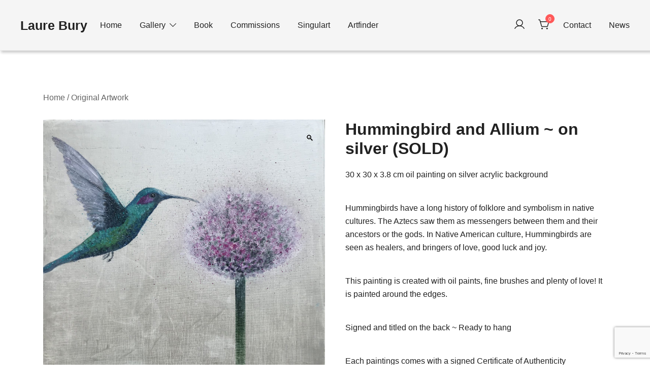

--- FILE ---
content_type: text/html; charset=UTF-8
request_url: https://laurebury.com/painting/hummingbird-and-allium-on-silver/
body_size: 13780
content:
<!doctype html>
<html lang="en-GB">
<head>
	<meta charset="UTF-8">
	<meta name="viewport" content="width=device-width, initial-scale=1">
	<link rel="profile" href="https://gmpg.org/xfn/11">

	<title>Hummingbird and Allium ~ on silver (SOLD) &#8211; Laure Bury</title>
<meta name='robots' content='max-image-preview:large' />
<link rel='dns-prefetch' href='//capi-automation.s3.us-east-2.amazonaws.com' />

<link rel="alternate" type="application/rss+xml" title="Laure Bury &raquo; Feed" href="https://laurebury.com/feed/" />
<link rel="alternate" type="application/rss+xml" title="Laure Bury &raquo; Comments Feed" href="https://laurebury.com/comments/feed/" />
<link rel="alternate" title="oEmbed (JSON)" type="application/json+oembed" href="https://laurebury.com/wp-json/oembed/1.0/embed?url=https%3A%2F%2Flaurebury.com%2Fpainting%2Fhummingbird-and-allium-on-silver%2F" />
<link rel="alternate" title="oEmbed (XML)" type="text/xml+oembed" href="https://laurebury.com/wp-json/oembed/1.0/embed?url=https%3A%2F%2Flaurebury.com%2Fpainting%2Fhummingbird-and-allium-on-silver%2F&#038;format=xml" />
<link rel="preload" href="https://laurebury.com/wp-content/uploads/2020/06/fullsizeoutput_2e74-1-scaled.jpeg" as="image" imagesrcset="https://laurebury.com/wp-content/uploads/2020/06/fullsizeoutput_2e74-1-scaled.jpeg 2535w, https://laurebury.com/wp-content/uploads/2020/06/fullsizeoutput_2e74-1-scaled-420x424.jpeg 420w, https://laurebury.com/wp-content/uploads/2020/06/fullsizeoutput_2e74-1-100x100.jpeg 100w, https://laurebury.com/wp-content/uploads/2020/06/fullsizeoutput_2e74-1-scaled-800x808.jpeg 800w, https://laurebury.com/wp-content/uploads/2020/06/fullsizeoutput_2e74-1-297x300.jpeg 297w, https://laurebury.com/wp-content/uploads/2020/06/fullsizeoutput_2e74-1-1014x1024.jpeg 1014w, https://laurebury.com/wp-content/uploads/2020/06/fullsizeoutput_2e74-1-150x150.jpeg 150w, https://laurebury.com/wp-content/uploads/2020/06/fullsizeoutput_2e74-1-768x776.jpeg 768w, https://laurebury.com/wp-content/uploads/2020/06/fullsizeoutput_2e74-1-1521x1536.jpeg 1521w, https://laurebury.com/wp-content/uploads/2020/06/fullsizeoutput_2e74-1-2028x2048.jpeg 2028w, https://laurebury.com/wp-content/uploads/2020/06/fullsizeoutput_2e74-1-70x70.jpeg 70w, https://laurebury.com/wp-content/uploads/2020/06/fullsizeoutput_2e74-1-127x127.jpeg 127w, https://laurebury.com/wp-content/uploads/2020/06/fullsizeoutput_2e74-1-125x125.jpeg 125w, https://laurebury.com/wp-content/uploads/2020/06/fullsizeoutput_2e74-1-350x353.jpeg 350w, https://laurebury.com/wp-content/uploads/2020/06/fullsizeoutput_2e74-1-600x606.jpeg 600w" imagesizes="(max-width: 2535px) 100vw, 2535px" fetchpriority="high"><style id='wp-img-auto-sizes-contain-inline-css'>
img:is([sizes=auto i],[sizes^="auto," i]){contain-intrinsic-size:3000px 1500px}
/*# sourceURL=wp-img-auto-sizes-contain-inline-css */
</style>
<link rel='stylesheet' id='botiga-woocommerce-style-css' href='https://laurebury.com/wp-content/themes/botiga/assets/css/woocommerce.min.css?ver=2.3.7' media='all' />
<style id='botiga-woocommerce-style-inline-css'>
@font-face {
			font-family: "star";
			src: url("https://laurebury.com/wp-content/plugins/woocommerce/assets/fonts/star.eot");
			src: url("https://laurebury.com/wp-content/plugins/woocommerce/assets/fonts/star.eot?#iefix") format("embedded-opentype"),
				url("https://laurebury.com/wp-content/plugins/woocommerce/assets/fonts/star.woff") format("woff"),
				url("https://laurebury.com/wp-content/plugins/woocommerce/assets/fonts/star.ttf") format("truetype"),
				url("https://laurebury.com/wp-content/plugins/woocommerce/assets/fonts/star.svg#star") format("svg");
			font-weight: normal;
			font-style: normal;
		}
		@font-face {
			font-family: "WooCommerce";
			src: url("https://laurebury.com/wp-content/plugins/woocommerce/assets/fonts/WooCommerce.eot");
			src: url("https://laurebury.com/wp-content/plugins/woocommerce/assets/fonts/WooCommerce.eot?#iefix") format("embedded-opentype"),
				url("https://laurebury.com/wp-content/plugins/woocommerce/assets/fonts/WooCommerce.woff") format("woff"),
				url("https://laurebury.com/wp-content/plugins/woocommerce/assets/fonts/WooCommerce.ttf") format("truetype"),
				url("https://laurebury.com/wp-content/plugins/woocommerce/assets/fonts/WooCommerce.svg#WooCommerce") format("svg");
			font-weight: normal;
			font-style: normal;
		}
/*# sourceURL=botiga-woocommerce-style-inline-css */
</style>
<style id='wp-emoji-styles-inline-css'>

	img.wp-smiley, img.emoji {
		display: inline !important;
		border: none !important;
		box-shadow: none !important;
		height: 1em !important;
		width: 1em !important;
		margin: 0 0.07em !important;
		vertical-align: -0.1em !important;
		background: none !important;
		padding: 0 !important;
	}
/*# sourceURL=wp-emoji-styles-inline-css */
</style>
<style id='wp-block-library-inline-css'>
:root{--wp-block-synced-color:#7a00df;--wp-block-synced-color--rgb:122,0,223;--wp-bound-block-color:var(--wp-block-synced-color);--wp-editor-canvas-background:#ddd;--wp-admin-theme-color:#007cba;--wp-admin-theme-color--rgb:0,124,186;--wp-admin-theme-color-darker-10:#006ba1;--wp-admin-theme-color-darker-10--rgb:0,107,160.5;--wp-admin-theme-color-darker-20:#005a87;--wp-admin-theme-color-darker-20--rgb:0,90,135;--wp-admin-border-width-focus:2px}@media (min-resolution:192dpi){:root{--wp-admin-border-width-focus:1.5px}}.wp-element-button{cursor:pointer}:root .has-very-light-gray-background-color{background-color:#eee}:root .has-very-dark-gray-background-color{background-color:#313131}:root .has-very-light-gray-color{color:#eee}:root .has-very-dark-gray-color{color:#313131}:root .has-vivid-green-cyan-to-vivid-cyan-blue-gradient-background{background:linear-gradient(135deg,#00d084,#0693e3)}:root .has-purple-crush-gradient-background{background:linear-gradient(135deg,#34e2e4,#4721fb 50%,#ab1dfe)}:root .has-hazy-dawn-gradient-background{background:linear-gradient(135deg,#faaca8,#dad0ec)}:root .has-subdued-olive-gradient-background{background:linear-gradient(135deg,#fafae1,#67a671)}:root .has-atomic-cream-gradient-background{background:linear-gradient(135deg,#fdd79a,#004a59)}:root .has-nightshade-gradient-background{background:linear-gradient(135deg,#330968,#31cdcf)}:root .has-midnight-gradient-background{background:linear-gradient(135deg,#020381,#2874fc)}:root{--wp--preset--font-size--normal:16px;--wp--preset--font-size--huge:42px}.has-regular-font-size{font-size:1em}.has-larger-font-size{font-size:2.625em}.has-normal-font-size{font-size:var(--wp--preset--font-size--normal)}.has-huge-font-size{font-size:var(--wp--preset--font-size--huge)}.has-text-align-center{text-align:center}.has-text-align-left{text-align:left}.has-text-align-right{text-align:right}.has-fit-text{white-space:nowrap!important}#end-resizable-editor-section{display:none}.aligncenter{clear:both}.items-justified-left{justify-content:flex-start}.items-justified-center{justify-content:center}.items-justified-right{justify-content:flex-end}.items-justified-space-between{justify-content:space-between}.screen-reader-text{border:0;clip-path:inset(50%);height:1px;margin:-1px;overflow:hidden;padding:0;position:absolute;width:1px;word-wrap:normal!important}.screen-reader-text:focus{background-color:#ddd;clip-path:none;color:#444;display:block;font-size:1em;height:auto;left:5px;line-height:normal;padding:15px 23px 14px;text-decoration:none;top:5px;width:auto;z-index:100000}html :where(.has-border-color){border-style:solid}html :where([style*=border-top-color]){border-top-style:solid}html :where([style*=border-right-color]){border-right-style:solid}html :where([style*=border-bottom-color]){border-bottom-style:solid}html :where([style*=border-left-color]){border-left-style:solid}html :where([style*=border-width]){border-style:solid}html :where([style*=border-top-width]){border-top-style:solid}html :where([style*=border-right-width]){border-right-style:solid}html :where([style*=border-bottom-width]){border-bottom-style:solid}html :where([style*=border-left-width]){border-left-style:solid}html :where(img[class*=wp-image-]){height:auto;max-width:100%}:where(figure){margin:0 0 1em}html :where(.is-position-sticky){--wp-admin--admin-bar--position-offset:var(--wp-admin--admin-bar--height,0px)}@media screen and (max-width:600px){html :where(.is-position-sticky){--wp-admin--admin-bar--position-offset:0px}}

/*# sourceURL=wp-block-library-inline-css */
</style><link data-minify="1" rel='stylesheet' id='wc-blocks-style-css' href='https://laurebury.com/wp-content/cache/min/1/wp-content/plugins/woocommerce/assets/client/blocks/wc-blocks.css?ver=1767363621' media='all' />
<style id='global-styles-inline-css'>
:root{--wp--preset--aspect-ratio--square: 1;--wp--preset--aspect-ratio--4-3: 4/3;--wp--preset--aspect-ratio--3-4: 3/4;--wp--preset--aspect-ratio--3-2: 3/2;--wp--preset--aspect-ratio--2-3: 2/3;--wp--preset--aspect-ratio--16-9: 16/9;--wp--preset--aspect-ratio--9-16: 9/16;--wp--preset--color--black: #000000;--wp--preset--color--cyan-bluish-gray: #abb8c3;--wp--preset--color--white: #ffffff;--wp--preset--color--pale-pink: #f78da7;--wp--preset--color--vivid-red: #cf2e2e;--wp--preset--color--luminous-vivid-orange: #ff6900;--wp--preset--color--luminous-vivid-amber: #fcb900;--wp--preset--color--light-green-cyan: #7bdcb5;--wp--preset--color--vivid-green-cyan: #00d084;--wp--preset--color--pale-cyan-blue: #8ed1fc;--wp--preset--color--vivid-cyan-blue: #0693e3;--wp--preset--color--vivid-purple: #9b51e0;--wp--preset--color--color-0: #212121;--wp--preset--color--color-1: #757575;--wp--preset--color--color-2: #212121;--wp--preset--color--color-3: #212121;--wp--preset--color--color-4: #212121;--wp--preset--color--color-5: #f5f5f5;--wp--preset--color--color-6: #ffffff;--wp--preset--color--color-7: #ffffff;--wp--preset--gradient--vivid-cyan-blue-to-vivid-purple: linear-gradient(135deg,rgb(6,147,227) 0%,rgb(155,81,224) 100%);--wp--preset--gradient--light-green-cyan-to-vivid-green-cyan: linear-gradient(135deg,rgb(122,220,180) 0%,rgb(0,208,130) 100%);--wp--preset--gradient--luminous-vivid-amber-to-luminous-vivid-orange: linear-gradient(135deg,rgb(252,185,0) 0%,rgb(255,105,0) 100%);--wp--preset--gradient--luminous-vivid-orange-to-vivid-red: linear-gradient(135deg,rgb(255,105,0) 0%,rgb(207,46,46) 100%);--wp--preset--gradient--very-light-gray-to-cyan-bluish-gray: linear-gradient(135deg,rgb(238,238,238) 0%,rgb(169,184,195) 100%);--wp--preset--gradient--cool-to-warm-spectrum: linear-gradient(135deg,rgb(74,234,220) 0%,rgb(151,120,209) 20%,rgb(207,42,186) 40%,rgb(238,44,130) 60%,rgb(251,105,98) 80%,rgb(254,248,76) 100%);--wp--preset--gradient--blush-light-purple: linear-gradient(135deg,rgb(255,206,236) 0%,rgb(152,150,240) 100%);--wp--preset--gradient--blush-bordeaux: linear-gradient(135deg,rgb(254,205,165) 0%,rgb(254,45,45) 50%,rgb(107,0,62) 100%);--wp--preset--gradient--luminous-dusk: linear-gradient(135deg,rgb(255,203,112) 0%,rgb(199,81,192) 50%,rgb(65,88,208) 100%);--wp--preset--gradient--pale-ocean: linear-gradient(135deg,rgb(255,245,203) 0%,rgb(182,227,212) 50%,rgb(51,167,181) 100%);--wp--preset--gradient--electric-grass: linear-gradient(135deg,rgb(202,248,128) 0%,rgb(113,206,126) 100%);--wp--preset--gradient--midnight: linear-gradient(135deg,rgb(2,3,129) 0%,rgb(40,116,252) 100%);--wp--preset--font-size--small: 14px;--wp--preset--font-size--medium: 20px;--wp--preset--font-size--large: 18px;--wp--preset--font-size--x-large: 42px;--wp--preset--font-size--normal: 16px;--wp--preset--font-size--larger: 24px;--wp--preset--font-size--extra-large: 32px;--wp--preset--font-size--huge: 48px;--wp--preset--font-size--gigantic: 64px;--wp--preset--spacing--20: 0.44rem;--wp--preset--spacing--30: 0.67rem;--wp--preset--spacing--40: 1rem;--wp--preset--spacing--50: 1.5rem;--wp--preset--spacing--60: 2.25rem;--wp--preset--spacing--70: 3.38rem;--wp--preset--spacing--80: 5.06rem;--wp--preset--shadow--natural: 6px 6px 9px rgba(0, 0, 0, 0.2);--wp--preset--shadow--deep: 12px 12px 50px rgba(0, 0, 0, 0.4);--wp--preset--shadow--sharp: 6px 6px 0px rgba(0, 0, 0, 0.2);--wp--preset--shadow--outlined: 6px 6px 0px -3px rgb(255, 255, 255), 6px 6px rgb(0, 0, 0);--wp--preset--shadow--crisp: 6px 6px 0px rgb(0, 0, 0);}:root :where(.is-layout-flow) > :first-child{margin-block-start: 0;}:root :where(.is-layout-flow) > :last-child{margin-block-end: 0;}:root :where(.is-layout-flow) > *{margin-block-start: 24px;margin-block-end: 0;}:root :where(.is-layout-constrained) > :first-child{margin-block-start: 0;}:root :where(.is-layout-constrained) > :last-child{margin-block-end: 0;}:root :where(.is-layout-constrained) > *{margin-block-start: 24px;margin-block-end: 0;}:root :where(.is-layout-flex){gap: 24px;}:root :where(.is-layout-grid){gap: 24px;}body .is-layout-flex{display: flex;}.is-layout-flex{flex-wrap: wrap;align-items: center;}.is-layout-flex > :is(*, div){margin: 0;}body .is-layout-grid{display: grid;}.is-layout-grid > :is(*, div){margin: 0;}.has-black-color{color: var(--wp--preset--color--black) !important;}.has-cyan-bluish-gray-color{color: var(--wp--preset--color--cyan-bluish-gray) !important;}.has-white-color{color: var(--wp--preset--color--white) !important;}.has-pale-pink-color{color: var(--wp--preset--color--pale-pink) !important;}.has-vivid-red-color{color: var(--wp--preset--color--vivid-red) !important;}.has-luminous-vivid-orange-color{color: var(--wp--preset--color--luminous-vivid-orange) !important;}.has-luminous-vivid-amber-color{color: var(--wp--preset--color--luminous-vivid-amber) !important;}.has-light-green-cyan-color{color: var(--wp--preset--color--light-green-cyan) !important;}.has-vivid-green-cyan-color{color: var(--wp--preset--color--vivid-green-cyan) !important;}.has-pale-cyan-blue-color{color: var(--wp--preset--color--pale-cyan-blue) !important;}.has-vivid-cyan-blue-color{color: var(--wp--preset--color--vivid-cyan-blue) !important;}.has-vivid-purple-color{color: var(--wp--preset--color--vivid-purple) !important;}.has-color-0-color{color: var(--wp--preset--color--color-0) !important;}.has-color-1-color{color: var(--wp--preset--color--color-1) !important;}.has-color-2-color{color: var(--wp--preset--color--color-2) !important;}.has-color-3-color{color: var(--wp--preset--color--color-3) !important;}.has-color-4-color{color: var(--wp--preset--color--color-4) !important;}.has-color-5-color{color: var(--wp--preset--color--color-5) !important;}.has-color-6-color{color: var(--wp--preset--color--color-6) !important;}.has-color-7-color{color: var(--wp--preset--color--color-7) !important;}.has-black-background-color{background-color: var(--wp--preset--color--black) !important;}.has-cyan-bluish-gray-background-color{background-color: var(--wp--preset--color--cyan-bluish-gray) !important;}.has-white-background-color{background-color: var(--wp--preset--color--white) !important;}.has-pale-pink-background-color{background-color: var(--wp--preset--color--pale-pink) !important;}.has-vivid-red-background-color{background-color: var(--wp--preset--color--vivid-red) !important;}.has-luminous-vivid-orange-background-color{background-color: var(--wp--preset--color--luminous-vivid-orange) !important;}.has-luminous-vivid-amber-background-color{background-color: var(--wp--preset--color--luminous-vivid-amber) !important;}.has-light-green-cyan-background-color{background-color: var(--wp--preset--color--light-green-cyan) !important;}.has-vivid-green-cyan-background-color{background-color: var(--wp--preset--color--vivid-green-cyan) !important;}.has-pale-cyan-blue-background-color{background-color: var(--wp--preset--color--pale-cyan-blue) !important;}.has-vivid-cyan-blue-background-color{background-color: var(--wp--preset--color--vivid-cyan-blue) !important;}.has-vivid-purple-background-color{background-color: var(--wp--preset--color--vivid-purple) !important;}.has-color-0-background-color{background-color: var(--wp--preset--color--color-0) !important;}.has-color-1-background-color{background-color: var(--wp--preset--color--color-1) !important;}.has-color-2-background-color{background-color: var(--wp--preset--color--color-2) !important;}.has-color-3-background-color{background-color: var(--wp--preset--color--color-3) !important;}.has-color-4-background-color{background-color: var(--wp--preset--color--color-4) !important;}.has-color-5-background-color{background-color: var(--wp--preset--color--color-5) !important;}.has-color-6-background-color{background-color: var(--wp--preset--color--color-6) !important;}.has-color-7-background-color{background-color: var(--wp--preset--color--color-7) !important;}.has-black-border-color{border-color: var(--wp--preset--color--black) !important;}.has-cyan-bluish-gray-border-color{border-color: var(--wp--preset--color--cyan-bluish-gray) !important;}.has-white-border-color{border-color: var(--wp--preset--color--white) !important;}.has-pale-pink-border-color{border-color: var(--wp--preset--color--pale-pink) !important;}.has-vivid-red-border-color{border-color: var(--wp--preset--color--vivid-red) !important;}.has-luminous-vivid-orange-border-color{border-color: var(--wp--preset--color--luminous-vivid-orange) !important;}.has-luminous-vivid-amber-border-color{border-color: var(--wp--preset--color--luminous-vivid-amber) !important;}.has-light-green-cyan-border-color{border-color: var(--wp--preset--color--light-green-cyan) !important;}.has-vivid-green-cyan-border-color{border-color: var(--wp--preset--color--vivid-green-cyan) !important;}.has-pale-cyan-blue-border-color{border-color: var(--wp--preset--color--pale-cyan-blue) !important;}.has-vivid-cyan-blue-border-color{border-color: var(--wp--preset--color--vivid-cyan-blue) !important;}.has-vivid-purple-border-color{border-color: var(--wp--preset--color--vivid-purple) !important;}.has-color-0-border-color{border-color: var(--wp--preset--color--color-0) !important;}.has-color-1-border-color{border-color: var(--wp--preset--color--color-1) !important;}.has-color-2-border-color{border-color: var(--wp--preset--color--color-2) !important;}.has-color-3-border-color{border-color: var(--wp--preset--color--color-3) !important;}.has-color-4-border-color{border-color: var(--wp--preset--color--color-4) !important;}.has-color-5-border-color{border-color: var(--wp--preset--color--color-5) !important;}.has-color-6-border-color{border-color: var(--wp--preset--color--color-6) !important;}.has-color-7-border-color{border-color: var(--wp--preset--color--color-7) !important;}.has-vivid-cyan-blue-to-vivid-purple-gradient-background{background: var(--wp--preset--gradient--vivid-cyan-blue-to-vivid-purple) !important;}.has-light-green-cyan-to-vivid-green-cyan-gradient-background{background: var(--wp--preset--gradient--light-green-cyan-to-vivid-green-cyan) !important;}.has-luminous-vivid-amber-to-luminous-vivid-orange-gradient-background{background: var(--wp--preset--gradient--luminous-vivid-amber-to-luminous-vivid-orange) !important;}.has-luminous-vivid-orange-to-vivid-red-gradient-background{background: var(--wp--preset--gradient--luminous-vivid-orange-to-vivid-red) !important;}.has-very-light-gray-to-cyan-bluish-gray-gradient-background{background: var(--wp--preset--gradient--very-light-gray-to-cyan-bluish-gray) !important;}.has-cool-to-warm-spectrum-gradient-background{background: var(--wp--preset--gradient--cool-to-warm-spectrum) !important;}.has-blush-light-purple-gradient-background{background: var(--wp--preset--gradient--blush-light-purple) !important;}.has-blush-bordeaux-gradient-background{background: var(--wp--preset--gradient--blush-bordeaux) !important;}.has-luminous-dusk-gradient-background{background: var(--wp--preset--gradient--luminous-dusk) !important;}.has-pale-ocean-gradient-background{background: var(--wp--preset--gradient--pale-ocean) !important;}.has-electric-grass-gradient-background{background: var(--wp--preset--gradient--electric-grass) !important;}.has-midnight-gradient-background{background: var(--wp--preset--gradient--midnight) !important;}.has-small-font-size{font-size: var(--wp--preset--font-size--small) !important;}.has-medium-font-size{font-size: var(--wp--preset--font-size--medium) !important;}.has-large-font-size{font-size: var(--wp--preset--font-size--large) !important;}.has-x-large-font-size{font-size: var(--wp--preset--font-size--x-large) !important;}.has-normal-font-size{font-size: var(--wp--preset--font-size--normal) !important;}.has-larger-font-size{font-size: var(--wp--preset--font-size--larger) !important;}.has-extra-large-font-size{font-size: var(--wp--preset--font-size--extra-large) !important;}.has-huge-font-size{font-size: var(--wp--preset--font-size--huge) !important;}.has-gigantic-font-size{font-size: var(--wp--preset--font-size--gigantic) !important;}
/*# sourceURL=global-styles-inline-css */
</style>

<style id='classic-theme-styles-inline-css'>
/*! This file is auto-generated */
.wp-block-button__link{color:#fff;background-color:#32373c;border-radius:9999px;box-shadow:none;text-decoration:none;padding:calc(.667em + 2px) calc(1.333em + 2px);font-size:1.125em}.wp-block-file__button{background:#32373c;color:#fff;text-decoration:none}
/*# sourceURL=/wp-includes/css/classic-themes.min.css */
</style>
<link data-minify="1" rel='stylesheet' id='catch-infinite-scroll-css' href='https://laurebury.com/wp-content/cache/min/1/wp-content/plugins/catch-infinite-scroll/public/css/catch-infinite-scroll-public.css?ver=1767363621' media='all' />
<link data-minify="1" rel='stylesheet' id='simple-banner-style-css' href='https://laurebury.com/wp-content/cache/min/1/wp-content/plugins/simple-banner/simple-banner.css?ver=1767363621' media='all' />
<link rel='stylesheet' id='photoswipe-css' href='https://laurebury.com/wp-content/plugins/woocommerce/assets/css/photoswipe/photoswipe.min.css?ver=10.3.7' media='all' />
<link rel='stylesheet' id='photoswipe-default-skin-css' href='https://laurebury.com/wp-content/plugins/woocommerce/assets/css/photoswipe/default-skin/default-skin.min.css?ver=10.3.7' media='all' />
<style id='woocommerce-inline-inline-css'>
.woocommerce form .form-row .required { visibility: visible; }
/*# sourceURL=woocommerce-inline-inline-css */
</style>
<link data-minify="1" rel='stylesheet' id='brands-styles-css' href='https://laurebury.com/wp-content/cache/min/1/wp-content/plugins/woocommerce/assets/css/brands.css?ver=1767363621' media='all' />
<link rel='stylesheet' id='botiga-bhfb-css' href='https://laurebury.com/wp-content/themes/botiga/assets/css/botiga-bhfb.min.css?ver=2.3.7' media='all' />
<link rel='stylesheet' id='botiga-style-min-css' href='https://laurebury.com/wp-content/themes/botiga/assets/css/styles.min.css?ver=2.3.7' media='all' />
<link data-minify="1" rel='stylesheet' id='botiga-custom-styles-css' href='https://laurebury.com/wp-content/cache/min/1/wp-content/uploads/botiga/custom-styles.css?ver=1767363621' media='all' />
<link data-minify="1" rel='stylesheet' id='botiga-style-css' href='https://laurebury.com/wp-content/cache/min/1/wp-content/themes/botiga/style.css?ver=1767363621' media='all' />
<script src="https://laurebury.com/wp-includes/js/jquery/jquery.min.js?ver=3.7.1" id="jquery-core-js"></script>




<script id="wc-add-to-cart-js-extra">
var wc_add_to_cart_params = {"ajax_url":"/wp-admin/admin-ajax.php","wc_ajax_url":"/?wc-ajax=%%endpoint%%","i18n_view_cart":"View basket","cart_url":"https://laurebury.com/cart/","is_cart":"","cart_redirect_after_add":"no"};
//# sourceURL=wc-add-to-cart-js-extra
</script>





<script id="wc-single-product-js-extra">
var wc_single_product_params = {"i18n_required_rating_text":"Please select a rating","i18n_rating_options":["1 of 5 stars","2 of 5 stars","3 of 5 stars","4 of 5 stars","5 of 5 stars"],"i18n_product_gallery_trigger_text":"View full-screen image gallery","review_rating_required":"yes","flexslider":{"rtl":false,"animation":"slide","smoothHeight":true,"directionNav":false,"controlNav":"thumbnails","slideshow":false,"animationSpeed":500,"animationLoop":false,"allowOneSlide":false},"zoom_enabled":"1","zoom_options":[],"photoswipe_enabled":"1","photoswipe_options":{"shareEl":false,"closeOnScroll":false,"history":false,"hideAnimationDuration":0,"showAnimationDuration":0},"flexslider_enabled":"1"};
//# sourceURL=wc-single-product-js-extra
</script>


<script id="woocommerce-js-extra">
var woocommerce_params = {"ajax_url":"/wp-admin/admin-ajax.php","wc_ajax_url":"/?wc-ajax=%%endpoint%%","i18n_password_show":"Show password","i18n_password_hide":"Hide password"};
//# sourceURL=woocommerce-js-extra
</script>

<script id="WCPAY_ASSETS-js-extra">
var wcpayAssets = {"url":"https://laurebury.com/wp-content/plugins/woocommerce-payments/dist/"};
//# sourceURL=WCPAY_ASSETS-js-extra
</script>
<link rel="https://api.w.org/" href="https://laurebury.com/wp-json/" /><link rel="alternate" title="JSON" type="application/json" href="https://laurebury.com/wp-json/wp/v2/product/69625" /><link rel="EditURI" type="application/rsd+xml" title="RSD" href="https://laurebury.com/xmlrpc.php?rsd" />
<meta name="generator" content="WordPress 6.9" />
<meta name="generator" content="WooCommerce 10.3.7" />
<link rel="canonical" href="https://laurebury.com/painting/hummingbird-and-allium-on-silver/" />
<link rel='shortlink' href='https://laurebury.com/?p=69625' />
<meta name="facebook-domain-verification" content="j6lci0g31h638fqzzbi2x2r7rb8r6o" />

<!-- Meta Pixel Code -->
<script>
!function(f,b,e,v,n,t,s)
{if(f.fbq)return;n=f.fbq=function(){n.callMethod?
n.callMethod.apply(n,arguments):n.queue.push(arguments)};
if(!f._fbq)f._fbq=n;n.push=n;n.loaded=!0;n.version='2.0';
n.queue=[];t=b.createElement(e);t.async=!0;
t.src=v;s=b.getElementsByTagName(e)[0];
s.parentNode.insertBefore(t,s)}(window, document,'script',
'https://connect.facebook.net/en_US/fbevents.js');
fbq('init', '501576673935806');
fbq('track', 'PageView');
</script>
<noscript><img height="1" width="1" style="display:none"
src="https://www.facebook.com/tr?id=501576673935806&ev=PageView&noscript=1"
/></noscript>
<!-- End Meta Pixel Code --><style id="simple-banner-hide" type="text/css">.simple-banner{display:none;}</style><style id="simple-banner-position" type="text/css">.simple-banner{position:static;}</style><style id="simple-banner-background-color" type="text/css">.simple-banner{background:#ad0000;}</style><style id="simple-banner-text-color" type="text/css">.simple-banner .simple-banner-text{color: #ffffff;}</style><style id="simple-banner-link-color" type="text/css">.simple-banner .simple-banner-text a{color:#ffac4d;}</style><style id="simple-banner-z-index" type="text/css">.simple-banner{z-index: 99999;}</style><style id="simple-banner-site-custom-css-dummy" type="text/css"></style>	<noscript><style>.woocommerce-product-gallery{ opacity: 1 !important; }</style></noscript>
	
<!-- Meta Pixel Code -->
<script type='text/javascript'>
!function(f,b,e,v,n,t,s){if(f.fbq)return;n=f.fbq=function(){n.callMethod?
n.callMethod.apply(n,arguments):n.queue.push(arguments)};if(!f._fbq)f._fbq=n;
n.push=n;n.loaded=!0;n.version='2.0';n.queue=[];t=b.createElement(e);t.async=!0;
t.src=v;s=b.getElementsByTagName(e)[0];s.parentNode.insertBefore(t,s)}(window,
document,'script','https://connect.facebook.net/en_US/fbevents.js');
</script>
<!-- End Meta Pixel Code -->
			<script  type="text/javascript">
				!function(f,b,e,v,n,t,s){if(f.fbq)return;n=f.fbq=function(){n.callMethod?
					n.callMethod.apply(n,arguments):n.queue.push(arguments)};if(!f._fbq)f._fbq=n;
					n.push=n;n.loaded=!0;n.version='2.0';n.queue=[];t=b.createElement(e);t.async=!0;
					t.src=v;s=b.getElementsByTagName(e)[0];s.parentNode.insertBefore(t,s)}(window,
					document,'script','https://connect.facebook.net/en_US/fbevents.js');
			</script>
			<!-- WooCommerce Facebook Integration Begin -->
			
			<!-- WooCommerce Facebook Integration End -->
			<link rel="icon" href="https://laurebury.com/wp-content/uploads/2020/04/cropped-laurebury-favicon-32x32.jpg" sizes="32x32" />
<link rel="icon" href="https://laurebury.com/wp-content/uploads/2020/04/cropped-laurebury-favicon-192x192.jpg" sizes="192x192" />
<link rel="apple-touch-icon" href="https://laurebury.com/wp-content/uploads/2020/04/cropped-laurebury-favicon-180x180.jpg" />
<meta name="msapplication-TileImage" content="https://laurebury.com/wp-content/uploads/2020/04/cropped-laurebury-favicon-270x270.jpg" />
	
<link data-minify="1" rel='stylesheet' id='wc-blocks-checkout-style-css' href='https://laurebury.com/wp-content/cache/min/1/wp-content/plugins/woocommerce-payments/dist/blocks-checkout.css?ver=1767364002' media='all' />
<link data-minify="1" rel='stylesheet' id='wcpay-product-details-css' href='https://laurebury.com/wp-content/cache/min/1/wp-content/plugins/woocommerce-payments/dist/product-details.css?ver=1767364002' media='all' />
<meta name="generator" content="WP Rocket 3.20.2" data-wpr-features="wpr_defer_js wpr_minify_concatenate_js wpr_minify_css wpr_desktop" /></head>

<body class="wp-singular product-template-default single single-product postid-69625 wp-embed-responsive wp-theme-botiga theme-botiga woocommerce woocommerce-page woocommerce-no-js header-header_layout_1 botiga-site-layout-default woocommerce-active shop-columns-tablet-3 shop-columns-mobile-1 has-bhfb-builder" >

<!-- Meta Pixel Code -->
<noscript>
<img height="1" width="1" style="display:none" alt="fbpx"
src="https://www.facebook.com/tr?id=808378068354530&ev=PageView&noscript=1" />
</noscript>
<!-- End Meta Pixel Code -->


<div data-rocket-location-hash="54257ff4dc2eb7aae68fa23eb5f11e06" id="page" class="site">

	<a class="skip-link screen-reader-text" href="#primary">Skip to content</a>

	
            
            <header class="bhfb bhfb-header bhfb-desktop has-sticky-header sticky-scrolltop sticky-row-main-header-row" > 
                
                <div data-rocket-location-hash="f7c4c9d672ca6272b1e92ad42aa9e421" class="bhfb-rows">
                    
                        <div class="bhfb-row-wrapper bhfb-above_header_row bt-d-none" style="">

                            
                            
<div class="container-fluid">
    <div class="bhfb-row bhfb-cols-3 bhfb-cols-layout-equal-desktop bhfb-cols-layout-equal-tablet bhfb-is-row-empty">
                    
            <div class="bhfb-column bhfb-column-1">
                
                
                
            </div>

                    
            <div class="bhfb-column bhfb-column-2">
                
                
                
            </div>

                    
            <div class="bhfb-column bhfb-column-3">
                
                
                
            </div>

            </div>
</div>

                                                    </div>

                    
                        <div class="bhfb-row-wrapper bhfb-main_header_row  bhfb-sticky-header" style="">

                            
                            
<div class="container-fluid">
    <div class="bhfb-row bhfb-cols-2 bhfb-cols-layout-bigleft-desktop bhfb-cols-layout-equal-tablet">
                    
            <div class="bhfb-column bhfb-column-1">
                
                
                
<div class="bhfb-builder-item bhfb-component-logo" data-component-id="logo">
        <div class="site-branding" >
                    <p class="site-title"><a href="https://laurebury.com/" rel="home">Laure Bury</a></p>
                </div><!-- .site-branding -->
</div><div class="bhfb-builder-item bhfb-component-menu" data-component-id="menu">        <nav id="site-navigation" class="botiga-dropdown main-navigation with-hover-delay" >
            <div class="menu-menu-1-container"><ul id="primary-menu" class="botiga-dropdown-ul menu"><li id="menu-item-68476" class="menu-item menu-item-type-post_type menu-item-object-page menu-item-home menu-item-68476 botiga-dropdown-li"><a href="https://laurebury.com/" class="botiga-dropdown-link">Home</a></li>
<li id="menu-item-68486" class="menu-item menu-item-type-post_type menu-item-object-page menu-item-has-children current_page_parent menu-item-68486 botiga-dropdown-li"><a href="https://laurebury.com/gallery/" class="botiga-dropdown-link">Gallery</a><span tabindex=0 class="dropdown-symbol"><i class="ws-svg-icon"><svg xmlns="http://www.w3.org/2000/svg" viewBox="0 0 512.011 512.011"><path d="M505.755 123.592c-8.341-8.341-21.824-8.341-30.165 0L256.005 343.176 36.421 123.592c-8.341-8.341-21.824-8.341-30.165 0s-8.341 21.824 0 30.165l234.667 234.667a21.275 21.275 0 0015.083 6.251 21.275 21.275 0 0015.083-6.251l234.667-234.667c8.34-8.341 8.34-21.824-.001-30.165z" /></svg></i></span>
<ul class="sub-menu botiga-dropdown-ul">
	<li id="menu-item-68881" class="menu-item menu-item-type-post_type menu-item-object-page current_page_parent menu-item-68881 botiga-dropdown-li"><a href="https://laurebury.com/gallery/" class="botiga-dropdown-link">See All Paintings</a></li>
	<li id="menu-item-69166" class="menu-item menu-item-type-custom menu-item-object-custom menu-item-69166 botiga-dropdown-li"><a href="https://laurebury.com/category/birds/" class="botiga-dropdown-link">Birds</a></li>
	<li id="menu-item-69162" class="menu-item menu-item-type-custom menu-item-object-custom menu-item-69162 botiga-dropdown-li"><a href="https://laurebury.com/category/butterfly-painting/" class="botiga-dropdown-link">Butterflies</a></li>
	<li id="menu-item-69163" class="menu-item menu-item-type-custom menu-item-object-custom menu-item-69163 botiga-dropdown-li"><a href="https://laurebury.com/category/landscapes/" class="botiga-dropdown-link">Landscapes</a></li>
	<li id="menu-item-69164" class="menu-item menu-item-type-custom menu-item-object-custom menu-item-69164 botiga-dropdown-li"><a href="https://laurebury.com/category/seascapes/" class="botiga-dropdown-link">Seascapes</a></li>
	<li id="menu-item-69165" class="menu-item menu-item-type-custom menu-item-object-custom menu-item-69165 botiga-dropdown-li"><a href="https://laurebury.com/category/wild-flowers/" class="botiga-dropdown-link">Wild Flowers</a></li>
</ul>
</li>
<li id="menu-item-79041" class="menu-item menu-item-type-custom menu-item-object-custom menu-item-79041 botiga-dropdown-li"><a href="https://laurebury.com/painting/laure-bury-the-healing-power-of-art/" class="botiga-dropdown-link">Book</a></li>
<li id="menu-item-68891" class="menu-item menu-item-type-post_type menu-item-object-page menu-item-68891 botiga-dropdown-li"><a href="https://laurebury.com/contact/commissions/" class="botiga-dropdown-link">Commissions</a></li>
<li id="menu-item-78288" class="menu-item menu-item-type-custom menu-item-object-custom menu-item-78288 botiga-dropdown-li"><a href="https://www.singulart.com/en/artist/laure-bury-6057" class="botiga-dropdown-link">Singulart</a></li>
<li id="menu-item-68897" class="menu-item menu-item-type-custom menu-item-object-custom menu-item-68897 botiga-dropdown-li"><a href="https://www.artfinder.com/laure-bury#/" class="botiga-dropdown-link">Artfinder</a></li>
</ul></div>        </nav><!-- #site-navigation -->
    </div>
            </div>

                    
            <div class="bhfb-column bhfb-column-2">
                
                
                <div class="bhfb-builder-item bhfb-component-woo_icons" data-component-id="woo_icons">
<a class="header-item wc-account-link" href="https://laurebury.com/my-account/" title="Your account"><i class="ws-svg-icon"><svg width="24" height="24" fill="none" xmlns="http://www.w3.org/2000/svg"><path fill-rule="evenodd" d="M12 3.75a5.25 5.25 0 100 10.5 5.25 5.25 0 000-10.5zM5.25 9a6.75 6.75 0 1113.5 0 6.75 6.75 0 01-13.5 0z" /><path fill-rule="evenodd" d="M12 15.75a9.754 9.754 0 00-8.445 4.874.75.75 0 11-1.3-.75 11.254 11.254 0 0119.49 0 .75.75 0 01-1.3.75A9.754 9.754 0 0012 15.75z" /></svg></i></a>	

<div id="site-header-cart" class="site-header-cart header-item mini-cart-has-no-scroll">
    <div class="">
        <a class="cart-contents" href="https://laurebury.com/cart/" title="View your shopping cart"><span class="cart-count"><i class="ws-svg-icon"><svg width="24" height="24" viewBox="0 0 24 24" fill="none" xmlns="http://www.w3.org/2000/svg"><path d="M7.5 21.75a1.5 1.5 0 100-3 1.5 1.5 0 000 3zM17.25 21.75a1.5 1.5 0 100-3 1.5 1.5 0 000 3z" /><path fill-rule="evenodd" d="M0 3a.75.75 0 01.75-.75h1.577A1.5 1.5 0 013.77 3.338L4.53 6h16.256a.75.75 0 01.72.956l-2.474 8.662a2.25 2.25 0 01-2.163 1.632H7.88a2.25 2.25 0 01-2.163-1.632l-2.47-8.645a.738.738 0 01-.01-.033l-.91-3.19H.75A.75.75 0 010 3zm4.959 4.5l2.201 7.706a.75.75 0 00.721.544h8.988a.75.75 0 00.72-.544L19.792 7.5H4.96z" /></svg></i><span class="count-number">0</span></span></a>    </div>
    <div class="widget woocommerce widget_shopping_cart"><div class="widgettitle">Your Cart</div><div class="widget_shopping_cart_content"></div></div></div>
</div>
<div class="bhfb-builder-item bhfb-component-secondary_menu" data-component-id="secondary_menu">
        <nav class="top-bar-secondary-navigation secondary-navigation botiga-dropdown bhfb-navigation with-hover-delay" aria-label="Secondary Navigation Menu">
        <div class="menu-secondary-container"><ul id="secondary" class="menu botiga-dropdown-ul"><li id="menu-item-78276" class="menu-item menu-item-type-post_type menu-item-object-page menu-item-78276 botiga-dropdown-li"><a href="https://laurebury.com/contact/" class="botiga-dropdown-link">Contact</a></li>
<li id="menu-item-78278" class="menu-item menu-item-type-post_type menu-item-object-page menu-item-78278 botiga-dropdown-li"><a href="https://laurebury.com/blog-posts/" class="botiga-dropdown-link">News</a></li>
</ul></div>    </nav>
    </div>

            </div>

            </div>
</div>

                                                    </div>

                    
                        <div class="bhfb-row-wrapper bhfb-below_header_row bt-d-none  bhfb-sticky-header" style="">

                            
                            
<div class="container-fluid">
    <div class="bhfb-row bhfb-cols-3 bhfb-cols-layout-equal-desktop bhfb-cols-layout-equal-tablet bhfb-is-row-empty">
                    
            <div class="bhfb-column bhfb-column-1">
                
                
                
            </div>

                    
            <div class="bhfb-column bhfb-column-2">
                
                
                
            </div>

                    
            <div class="bhfb-column bhfb-column-3">
                
                
                
            </div>

            </div>
</div>

                                                    </div>

                                    </div>

                
<div data-rocket-location-hash="5ca90d9c70eb469f20c08bbe59ab4555" class="header-search-form header-search-form-row">

<form role="search" method="get" class="woocommerce-product-search" action="https://laurebury.com/">
	
	<label class="screen-reader-text" for="woocommerce-product-search-field-search-form-1">Search for:</label>
	<input type="search" id="woocommerce-product-search-field-search-form-1" class="search-field wc-search-field" placeholder="Search products&hellip;" value="" name="s" />
	<button type="submit" class="search-submit" value="Search" title="Search for the product"><i class="ws-svg-icon"><svg width="24" height="24" fill="none" xmlns="http://www.w3.org/2000/svg"><path fill-rule="evenodd" d="M10.875 3.75a7.125 7.125 0 100 14.25 7.125 7.125 0 000-14.25zM2.25 10.875a8.625 8.625 0 1117.25 0 8.625 8.625 0 01-17.25 0z" /><path fill-rule="evenodd" d="M15.913 15.914a.75.75 0 011.06 0l4.557 4.556a.75.75 0 01-1.06 1.06l-4.557-4.556a.75.75 0 010-1.06z" /></svg></i></button>
	<input type="hidden" name="post_type" value="product" />

		
	</form>
</div>
                
                            </header>

            
            
            <header class="bhfb bhfb-header bhfb-mobile" > 
                
                <div data-rocket-location-hash="f34434efe0edc8aa21bc2992303a3641" class="bhfb-rows">
                    
                        <div class="bhfb-row-wrapper bhfb-above_header_row bt-d-none" style="">

                            
                            
<div class="container-fluid">
    <div class="bhfb-row bhfb-cols-3 bhfb-cols-layout-equal-desktop bhfb-cols-layout-equal-tablet bhfb-is-row-empty">
                    
            <div class="bhfb-column bhfb-column-1">
                
                
                
            </div>

                    
            <div class="bhfb-column bhfb-column-2">
                
                
                
            </div>

                    
            <div class="bhfb-column bhfb-column-3">
                
                
                
            </div>

            </div>
</div>

                                                    </div>

                    
                        <div class="bhfb-row-wrapper bhfb-main_header_row" style="">

                            
                            
<div class="container-fluid">
    <div class="bhfb-row bhfb-cols-3 bhfb-cols-layout-bigleft-desktop bhfb-cols-layout-equal-tablet">
                    
            <div class="bhfb-column bhfb-column-1">
                
                
                <div class="bhfb-builder-item bhfb-component-search" data-component-id="search"><a href="#" class="header-search" title="Search for a product"><i class="ws-svg-icon icon-search active"><svg width="24" height="24" fill="none" xmlns="http://www.w3.org/2000/svg"><path fill-rule="evenodd" d="M10.875 3.75a7.125 7.125 0 100 14.25 7.125 7.125 0 000-14.25zM2.25 10.875a8.625 8.625 0 1117.25 0 8.625 8.625 0 01-17.25 0z" /><path fill-rule="evenodd" d="M15.913 15.914a.75.75 0 011.06 0l4.557 4.556a.75.75 0 01-1.06 1.06l-4.557-4.556a.75.75 0 010-1.06z" /></svg></i><i class="ws-svg-icon icon-cancel"><svg width="16" height="16" fill="none" viewBox="0 0 16 16" xmlns="http://www.w3.org/2000/svg"><path d="M2.219.781L.78 2.22 9.562 11l-8.78 8.781 1.437 1.438L11 12.437l8.781 8.782 1.438-1.438L12.437 11l8.782-8.781L19.78.78 11 9.562 2.219.783z" /></svg></i></a></div>
            </div>

                    
            <div class="bhfb-column bhfb-column-2">
                
                
                
<div class="bhfb-builder-item bhfb-component-logo" data-component-id="logo">
        <div class="site-branding" >
                    <p class="site-title"><a href="https://laurebury.com/" rel="home">Laure Bury</a></p>
                </div><!-- .site-branding -->
</div>
            </div>

                    
            <div class="bhfb-column bhfb-column-3">
                
                
                <div class="bhfb-builder-item bhfb-component-woo_icons" data-component-id="woo_icons">
<a class="header-item wc-account-link" href="https://laurebury.com/my-account/" title="Your account"><i class="ws-svg-icon"><svg width="24" height="24" fill="none" xmlns="http://www.w3.org/2000/svg"><path fill-rule="evenodd" d="M12 3.75a5.25 5.25 0 100 10.5 5.25 5.25 0 000-10.5zM5.25 9a6.75 6.75 0 1113.5 0 6.75 6.75 0 01-13.5 0z" /><path fill-rule="evenodd" d="M12 15.75a9.754 9.754 0 00-8.445 4.874.75.75 0 11-1.3-.75 11.254 11.254 0 0119.49 0 .75.75 0 01-1.3.75A9.754 9.754 0 0012 15.75z" /></svg></i></a>	

<div id="site-header-cart" class="site-header-cart header-item mini-cart-has-no-scroll">
    <div class="">
        <a class="cart-contents" href="https://laurebury.com/cart/" title="View your shopping cart"><span class="cart-count"><i class="ws-svg-icon"><svg width="24" height="24" viewBox="0 0 24 24" fill="none" xmlns="http://www.w3.org/2000/svg"><path d="M7.5 21.75a1.5 1.5 0 100-3 1.5 1.5 0 000 3zM17.25 21.75a1.5 1.5 0 100-3 1.5 1.5 0 000 3z" /><path fill-rule="evenodd" d="M0 3a.75.75 0 01.75-.75h1.577A1.5 1.5 0 013.77 3.338L4.53 6h16.256a.75.75 0 01.72.956l-2.474 8.662a2.25 2.25 0 01-2.163 1.632H7.88a2.25 2.25 0 01-2.163-1.632l-2.47-8.645a.738.738 0 01-.01-.033l-.91-3.19H.75A.75.75 0 010 3zm4.959 4.5l2.201 7.706a.75.75 0 00.721.544h8.988a.75.75 0 00.72-.544L19.792 7.5H4.96z" /></svg></i><span class="count-number">0</span></span></a>    </div>
    <div class="widget woocommerce widget_shopping_cart"><div class="widgettitle">Your Cart</div><div class="widget_shopping_cart_content"></div></div></div>
</div><div class="bhfb-builder-item bhfb-component-mobile_hamburger" data-component-id="mobile_hamburger">
        <a href="#" class="menu-toggle" title="Open mobile offcanvas menu">
        <i class="ws-svg-icon"><svg width="16" height="11" viewBox="0 0 16 11" fill="none" xmlns="http://www.w3.org/2000/svg"><rect width="16" height="1" /><rect y="5" width="16" height="1" /><rect y="10" width="16" height="1" /></svg></i>
    </a>
</div>
            </div>

            </div>
</div>

                                                    </div>

                    
                        <div class="bhfb-row-wrapper bhfb-below_header_row bt-d-none" style="">

                            
                            
<div class="container-fluid">
    <div class="bhfb-row bhfb-cols-3 bhfb-cols-layout-equal-desktop bhfb-cols-layout-equal-tablet bhfb-is-row-empty">
                    
            <div class="bhfb-column bhfb-column-1">
                
                
                
            </div>

                    
            <div class="bhfb-column bhfb-column-2">
                
                
                
            </div>

                    
            <div class="bhfb-column bhfb-column-3">
                
                
                
            </div>

            </div>
</div>

                                                    </div>

                                    </div>

                
<div data-rocket-location-hash="437da7f80c6e42fba944493dcbcd1345" class="header-search-form header-search-form-row">

<form role="search" method="get" class="woocommerce-product-search" action="https://laurebury.com/">
	
	<label class="screen-reader-text" for="woocommerce-product-search-field-search-form-2">Search for:</label>
	<input type="search" id="woocommerce-product-search-field-search-form-2" class="search-field wc-search-field" placeholder="Search products&hellip;" value="" name="s" />
	<button type="submit" class="search-submit" value="Search" title="Search for the product"><i class="ws-svg-icon"><svg width="24" height="24" fill="none" xmlns="http://www.w3.org/2000/svg"><path fill-rule="evenodd" d="M10.875 3.75a7.125 7.125 0 100 14.25 7.125 7.125 0 000-14.25zM2.25 10.875a8.625 8.625 0 1117.25 0 8.625 8.625 0 01-17.25 0z" /><path fill-rule="evenodd" d="M15.913 15.914a.75.75 0 011.06 0l4.557 4.556a.75.75 0 01-1.06 1.06l-4.557-4.556a.75.75 0 010-1.06z" /></svg></i></button>
	<input type="hidden" name="post_type" value="product" />

		
	</form>
</div>
                
                            </header>

             
        
        <div data-rocket-location-hash="8629796d100d42ef689023077a9eb944" class="search-overlay"></div>

        
        <div data-rocket-location-hash="e6bc7bd9ba1c7624aac4416b85c0e233" class="bhfb bhfb-mobile_offcanvas botiga-offcanvas-menu">
            <a class="mobile-menu-close" href="#" title="Close mobile menu"><i class="ws-svg-icon icon-cancel"><svg width="16" height="16" fill="none" viewBox="0 0 16 16" xmlns="http://www.w3.org/2000/svg"><path d="M2.219.781L.78 2.22 9.562 11l-8.78 8.781 1.437 1.438L11 12.437l8.781 8.782 1.438-1.438L12.437 11l8.782-8.781L19.78.78 11 9.562 2.219.783z" /></svg></i></a>
            <div data-rocket-location-hash="6727d6409d1d1ba7f5c27218fba1f909" class="bhfb-mobile-offcanvas-rows">
                
<div class="container">
    <div class="bhfb-row bhfb-cols-1">
        
            <div class="bhfb-column bhfb-mobile-offcanvas-col">
                <div class="bhfb-builder-item bhfb-component-mobile_offcanvas_menu" data-component-id="mobile_offcanvas_menu"><div class="mobile-offcanvas-menu-content">
        <nav id="site-navigation-mobile" class="botiga-dropdown main-navigation" >
            <div class="menu-menu-1-container"><ul id="primary-menu" class="botiga-dropdown-ul menu"><li class="menu-item menu-item-type-post_type menu-item-object-page menu-item-home menu-item-68476 botiga-dropdown-li"><a href="https://laurebury.com/" class="botiga-dropdown-link">Home</a></li>
<li class="menu-item menu-item-type-post_type menu-item-object-page menu-item-has-children current_page_parent menu-item-68486 botiga-dropdown-li"><a href="https://laurebury.com/gallery/" class="botiga-dropdown-link">Gallery</a><span tabindex=0 class="dropdown-symbol"><i class="ws-svg-icon"><svg xmlns="http://www.w3.org/2000/svg" viewBox="0 0 512.011 512.011"><path d="M505.755 123.592c-8.341-8.341-21.824-8.341-30.165 0L256.005 343.176 36.421 123.592c-8.341-8.341-21.824-8.341-30.165 0s-8.341 21.824 0 30.165l234.667 234.667a21.275 21.275 0 0015.083 6.251 21.275 21.275 0 0015.083-6.251l234.667-234.667c8.34-8.341 8.34-21.824-.001-30.165z" /></svg></i></span>
<ul class="sub-menu botiga-dropdown-ul">
	<li class="menu-item menu-item-type-post_type menu-item-object-page current_page_parent menu-item-68881 botiga-dropdown-li"><a href="https://laurebury.com/gallery/" class="botiga-dropdown-link">See All Paintings</a></li>
	<li class="menu-item menu-item-type-custom menu-item-object-custom menu-item-69166 botiga-dropdown-li"><a href="https://laurebury.com/category/birds/" class="botiga-dropdown-link">Birds</a></li>
	<li class="menu-item menu-item-type-custom menu-item-object-custom menu-item-69162 botiga-dropdown-li"><a href="https://laurebury.com/category/butterfly-painting/" class="botiga-dropdown-link">Butterflies</a></li>
	<li class="menu-item menu-item-type-custom menu-item-object-custom menu-item-69163 botiga-dropdown-li"><a href="https://laurebury.com/category/landscapes/" class="botiga-dropdown-link">Landscapes</a></li>
	<li class="menu-item menu-item-type-custom menu-item-object-custom menu-item-69164 botiga-dropdown-li"><a href="https://laurebury.com/category/seascapes/" class="botiga-dropdown-link">Seascapes</a></li>
	<li class="menu-item menu-item-type-custom menu-item-object-custom menu-item-69165 botiga-dropdown-li"><a href="https://laurebury.com/category/wild-flowers/" class="botiga-dropdown-link">Wild Flowers</a></li>
</ul>
</li>
<li class="menu-item menu-item-type-custom menu-item-object-custom menu-item-79041 botiga-dropdown-li"><a href="https://laurebury.com/painting/laure-bury-the-healing-power-of-art/" class="botiga-dropdown-link">Book</a></li>
<li class="menu-item menu-item-type-post_type menu-item-object-page menu-item-68891 botiga-dropdown-li"><a href="https://laurebury.com/contact/commissions/" class="botiga-dropdown-link">Commissions</a></li>
<li class="menu-item menu-item-type-custom menu-item-object-custom menu-item-78288 botiga-dropdown-li"><a href="https://www.singulart.com/en/artist/laure-bury-6057" class="botiga-dropdown-link">Singulart</a></li>
<li class="menu-item menu-item-type-custom menu-item-object-custom menu-item-68897 botiga-dropdown-li"><a href="https://www.artfinder.com/laure-bury#/" class="botiga-dropdown-link">Artfinder</a></li>
</ul></div>        </nav><!-- #site-navigation -->

        </div></div>
            </div>

            </div>
</div>
            </div>

            
<div data-rocket-location-hash="5723122e2f776b953a347edb765efefd" class="header-search-form header-search-form-row">

<form role="search" method="get" class="woocommerce-product-search" action="https://laurebury.com/">
	
	<label class="screen-reader-text" for="woocommerce-product-search-field-search-form-3">Search for:</label>
	<input type="search" id="woocommerce-product-search-field-search-form-3" class="search-field wc-search-field" placeholder="Search products&hellip;" value="" name="s" />
	<button type="submit" class="search-submit" value="Search" title="Search for the product"><i class="ws-svg-icon"><svg width="24" height="24" fill="none" xmlns="http://www.w3.org/2000/svg"><path fill-rule="evenodd" d="M10.875 3.75a7.125 7.125 0 100 14.25 7.125 7.125 0 000-14.25zM2.25 10.875a8.625 8.625 0 1117.25 0 8.625 8.625 0 01-17.25 0z" /><path fill-rule="evenodd" d="M15.913 15.914a.75.75 0 011.06 0l4.557 4.556a.75.75 0 01-1.06 1.06l-4.557-4.556a.75.75 0 010-1.06z" /></svg></i></button>
	<input type="hidden" name="post_type" value="product" />

		
	</form>
</div>        </div>
        
        <div data-rocket-location-hash="13c2a1385625701446147f42ed8f0f2a" class="container content-wrapper"><div data-rocket-location-hash="0df3eb5366a8efb0a62988b31e1280cf" class="row main-row">
				<main id="primary" class="site-main no-sidebar botiga-tabs-style1 botiga-tabs-align-left botiga-tabs-position-default">
		<nav class="woocommerce-breadcrumb" aria-label="Breadcrumb"><a href="https://laurebury.com">Home</a>&nbsp;&#047;&nbsp;<a href="https://laurebury.com/category/paintings/">Original Artwork</a></nav>
					
			<div class="woocommerce-notices-wrapper"></div><div id="product-69625" class="product type-product post-69625 status-publish first outofstock product_cat-birds product_cat-paintings product_tag-allium product_tag-bird product_tag-bird-art product_tag-hummingbird product_tag-silver has-post-thumbnail sold-individually shipping-taxable product-type-simple">

	<div class="product-gallery-summary gallery-default has-thumbs-slider"><div class="woocommerce-product-gallery woocommerce-product-gallery--with-images woocommerce-product-gallery--columns-4 images" data-columns="4" style="opacity: 0; transition: opacity .25s ease-in-out;">
	<div class="woocommerce-product-gallery__wrapper">
		<div data-thumb="https://laurebury.com/wp-content/uploads/2020/06/fullsizeoutput_2e74-1-scaled-100x100.jpeg" data-thumb-alt="Hummingbird and Allium ~ on silver (SOLD)" data-thumb-srcset="https://laurebury.com/wp-content/uploads/2020/06/fullsizeoutput_2e74-1-100x100.jpeg 100w, https://laurebury.com/wp-content/uploads/2020/06/fullsizeoutput_2e74-1-scaled-420x424.jpeg 420w, https://laurebury.com/wp-content/uploads/2020/06/fullsizeoutput_2e74-1-scaled-800x808.jpeg 800w, https://laurebury.com/wp-content/uploads/2020/06/fullsizeoutput_2e74-1-297x300.jpeg 297w, https://laurebury.com/wp-content/uploads/2020/06/fullsizeoutput_2e74-1-1014x1024.jpeg 1014w, https://laurebury.com/wp-content/uploads/2020/06/fullsizeoutput_2e74-1-150x150.jpeg 150w, https://laurebury.com/wp-content/uploads/2020/06/fullsizeoutput_2e74-1-768x776.jpeg 768w, https://laurebury.com/wp-content/uploads/2020/06/fullsizeoutput_2e74-1-1521x1536.jpeg 1521w, https://laurebury.com/wp-content/uploads/2020/06/fullsizeoutput_2e74-1-2028x2048.jpeg 2028w, https://laurebury.com/wp-content/uploads/2020/06/fullsizeoutput_2e74-1-70x70.jpeg 70w, https://laurebury.com/wp-content/uploads/2020/06/fullsizeoutput_2e74-1-127x127.jpeg 127w, https://laurebury.com/wp-content/uploads/2020/06/fullsizeoutput_2e74-1-476x476.jpeg 476w, https://laurebury.com/wp-content/uploads/2020/06/fullsizeoutput_2e74-1-125x125.jpeg 125w, https://laurebury.com/wp-content/uploads/2020/06/fullsizeoutput_2e74-1-350x353.jpeg 350w, https://laurebury.com/wp-content/uploads/2020/06/fullsizeoutput_2e74-1-600x606.jpeg 600w"  data-thumb-sizes="(max-width: 100px) 100vw, 100px" class="woocommerce-product-gallery__image"><a href="https://laurebury.com/wp-content/uploads/2020/06/fullsizeoutput_2e74-1-scaled.jpeg"><img width="800" height="808" src="https://laurebury.com/wp-content/uploads/2020/06/fullsizeoutput_2e74-1-scaled-800x808.jpeg" class="wp-post-image" alt="Hummingbird and Allium ~ on silver (SOLD)" data-caption="" data-src="https://laurebury.com/wp-content/uploads/2020/06/fullsizeoutput_2e74-1-scaled.jpeg" data-large_image="https://laurebury.com/wp-content/uploads/2020/06/fullsizeoutput_2e74-1-scaled.jpeg" data-large_image_width="2535" data-large_image_height="2560" decoding="async" fetchpriority="high" srcset="https://laurebury.com/wp-content/uploads/2020/06/fullsizeoutput_2e74-1-scaled-800x808.jpeg 800w, https://laurebury.com/wp-content/uploads/2020/06/fullsizeoutput_2e74-1-scaled-420x424.jpeg 420w, https://laurebury.com/wp-content/uploads/2020/06/fullsizeoutput_2e74-1-100x100.jpeg 100w, https://laurebury.com/wp-content/uploads/2020/06/fullsizeoutput_2e74-1-297x300.jpeg 297w, https://laurebury.com/wp-content/uploads/2020/06/fullsizeoutput_2e74-1-1014x1024.jpeg 1014w, https://laurebury.com/wp-content/uploads/2020/06/fullsizeoutput_2e74-1-768x776.jpeg 768w, https://laurebury.com/wp-content/uploads/2020/06/fullsizeoutput_2e74-1-1521x1536.jpeg 1521w, https://laurebury.com/wp-content/uploads/2020/06/fullsizeoutput_2e74-1-2028x2048.jpeg 2028w, https://laurebury.com/wp-content/uploads/2020/06/fullsizeoutput_2e74-1-70x70.jpeg 70w, https://laurebury.com/wp-content/uploads/2020/06/fullsizeoutput_2e74-1-127x127.jpeg 127w, https://laurebury.com/wp-content/uploads/2020/06/fullsizeoutput_2e74-1-125x125.jpeg 125w, https://laurebury.com/wp-content/uploads/2020/06/fullsizeoutput_2e74-1-350x353.jpeg 350w, https://laurebury.com/wp-content/uploads/2020/06/fullsizeoutput_2e74-1-600x606.jpeg 600w" sizes="(max-width: 800px) 100vw, 800px" /></a></div>	</div>
</div>

	<div class="summary entry-summary">
		<h1 class="product_title entry-title">Hummingbird and Allium ~ on silver (SOLD)</h1><p class="price"></p>
<div class="woocommerce-product-details__short-description">
	<p>30 x 30 x 3.8 cm oil painting on silver acrylic background</p>
<p>Hummingbirds have a long history of folklore and symbolism in native cultures. The Aztecs saw them as messengers between them and their ancestors or the gods. In Native American culture, Hummingbirds are seen as healers, and bringers of love, good luck and joy.</p>
<p>This painting is created with oil paints, fine brushes and plenty of love! It is painted around the edges.</p>
<p>Signed and titled on the back ~ Ready to hang</p>
<p>Each paintings comes with a signed Certificate of Authenticity</p>
</div>
<hr class="divider"><div class="product_meta">

	
	
	<span class="posted_in">Categories: <a href="https://laurebury.com/category/birds/" rel="tag">Birds</a>, <a href="https://laurebury.com/category/paintings/" rel="tag">Original Artwork</a></span>
	<span class="tagged_as">Tags: <a href="https://laurebury.com/tag/allium/" rel="tag">allium</a>, <a href="https://laurebury.com/tag/bird/" rel="tag">bird</a>, <a href="https://laurebury.com/tag/bird-art/" rel="tag">bird art</a>, <a href="https://laurebury.com/tag/hummingbird/" rel="tag">Hummingbird</a>, <a href="https://laurebury.com/tag/silver/" rel="tag">silver</a></span>
	
</div>
<div id="payment-method-message"></div><div class="elements-order-end"></div>	</div>

	</div></div>


		
				</main><!-- #main -->
		
	

	</div></div>
            <footer class="bhfb bhfb-footer bhfb-desktop" >

                
                <div data-rocket-location-hash="34917f05ee947ce6168896b38194f1a9" class="bhfb-rows">
                    
                        <div class="bhfb-row-wrapper bhfb-above_footer_row bt-d-none" style="">

                            
                            
<div class="container">
    <div class="bhfb-row bhfb-cols-3 bhfb-cols-layout-equal bhfb-is-row-empty">
        
            <div class="bhfb-column bhfb-column-1">
                
                
                
            </div>

        
            <div class="bhfb-column bhfb-column-2">
                
                
                
            </div>

        
            <div class="bhfb-column bhfb-column-3">
                
                
                
            </div>

            </div>
</div>

                                                    </div>

                    
                        <div class="bhfb-row-wrapper bhfb-main_footer_row bt-d-none" style="">

                            
                            
<div class="container">
    <div class="bhfb-row bhfb-cols-3 bhfb-cols-layout-bigleft bhfb-is-row-empty">
        
            <div class="bhfb-column bhfb-column-1">
                
                
                
            </div>

        
            <div class="bhfb-column bhfb-column-2">
                
                
                
            </div>

        
            <div class="bhfb-column bhfb-column-3">
                
                
                
            </div>

            </div>
</div>

                                                    </div>

                    
                        <div class="bhfb-row-wrapper bhfb-below_footer_row" style="">

                            
                            
<div class="container">
    <div class="bhfb-row bhfb-cols-1 bhfb-cols-layout-equal">
        
            <div class="bhfb-column bhfb-column-1">
                
                
                
<div class="bhfb-builder-item bhfb-component-copyright" data-component-id="copyright">
        <div class="botiga-credits">
        &copy; 2026 Laure Bury.    </div>
</div>


            </div>

            </div>
</div>

                                                    </div>

                                    </div>
                
                
                            </footer>

            <div data-rocket-location-hash="47c476c05d2d92d98a9f9beb6ee787d4" class="back-to-top visibility-all position-right"><i class="ws-svg-icon"><svg viewBox="0 0 24 24" fill="none" xmlns="http://www.w3.org/2000/svg"><path d="M5 15L12 8L19 15" stroke-width="1.5" stroke-linejoin="round" /></svg></i></div>
</div><!-- #page -->


<script type="speculationrules">
{"prefetch":[{"source":"document","where":{"and":[{"href_matches":"/*"},{"not":{"href_matches":["/wp-*.php","/wp-admin/*","/wp-content/uploads/*","/wp-content/*","/wp-content/plugins/*","/wp-content/themes/botiga/*","/*\\?(.+)"]}},{"not":{"selector_matches":"a[rel~=\"nofollow\"]"}},{"not":{"selector_matches":".no-prefetch, .no-prefetch a"}}]},"eagerness":"conservative"}]}
</script>
<div data-rocket-location-hash="821c1c7160746ff842a14c9ea848208e" class="simple-banner simple-banner-text" style="display:none !important"></div>    <!-- Meta Pixel Event Code -->
    
    <!-- End Meta Pixel Event Code -->
        <script type="application/ld+json">{"@context":"https:\/\/schema.org\/","@type":"BreadcrumbList","itemListElement":[{"@type":"ListItem","position":1,"item":{"name":"Home","@id":"https:\/\/laurebury.com"}},{"@type":"ListItem","position":2,"item":{"name":"Original Artwork","@id":"https:\/\/laurebury.com\/category\/paintings\/"}},{"@type":"ListItem","position":3,"item":{"name":"","@id":"https:\/\/laurebury.com\/painting\/hummingbird-and-allium-on-silver\/"}}]}</script>			<!-- Facebook Pixel Code -->
			<noscript>
				<img
					height="1"
					width="1"
					style="display:none"
					alt="fbpx"
					src="https://www.facebook.com/tr?id=808378068354530&ev=PageView&noscript=1"
				/>
			</noscript>
			<!-- End Facebook Pixel Code -->
			
<div data-rocket-location-hash="112ff1e57df6b12f9d7a2bf86d32c5d1" id="photoswipe-fullscreen-dialog" class="pswp" tabindex="-1" role="dialog" aria-modal="true" aria-hidden="true" aria-label="Full screen image">
	<div data-rocket-location-hash="0adb552b32876ad25e08f0d7089cc321" class="pswp__bg"></div>
	<div data-rocket-location-hash="a026fac533950d0916bfca4a526b2911" class="pswp__scroll-wrap">
		<div data-rocket-location-hash="359f1ba9565f09e134772da6b1c9cf7d" class="pswp__container">
			<div class="pswp__item"></div>
			<div class="pswp__item"></div>
			<div class="pswp__item"></div>
		</div>
		<div data-rocket-location-hash="43ea336752ecd38259e4a662973ecfef" class="pswp__ui pswp__ui--hidden">
			<div class="pswp__top-bar">
				<div class="pswp__counter"></div>
				<button class="pswp__button pswp__button--zoom" aria-label="Zoom in/out"></button>
				<button class="pswp__button pswp__button--fs" aria-label="Toggle fullscreen"></button>
				<button class="pswp__button pswp__button--share" aria-label="Share"></button>
				<button class="pswp__button pswp__button--close" aria-label="Close (Esc)"></button>
				<div class="pswp__preloader">
					<div class="pswp__preloader__icn">
						<div class="pswp__preloader__cut">
							<div class="pswp__preloader__donut"></div>
						</div>
					</div>
				</div>
			</div>
			<div class="pswp__share-modal pswp__share-modal--hidden pswp__single-tap">
				<div class="pswp__share-tooltip"></div>
			</div>
			<button class="pswp__button pswp__button--arrow--left" aria-label="Previous (arrow left)"></button>
			<button class="pswp__button pswp__button--arrow--right" aria-label="Next (arrow right)"></button>
			<div class="pswp__caption">
				<div class="pswp__caption__center"></div>
			</div>
		</div>
	</div>
</div>
	
	<script id="botiga-custom-js-extra">
var botiga = {"ajaxurl":"https://laurebury.com/wp-admin/admin-ajax.php","settings":{"misc":{"dropdowns_hover_delay":"yes"}},"i18n":{"botiga_sharebox_copy_link":"Copy link","botiga_sharebox_copy_link_copied":"Copied!"}};
//# sourceURL=botiga-custom-js-extra
</script>



<script id="wc-order-attribution-js-extra">
var wc_order_attribution = {"params":{"lifetime":1.0000000000000000818030539140313095458623138256371021270751953125e-5,"session":30,"base64":false,"ajaxurl":"https://laurebury.com/wp-admin/admin-ajax.php","prefix":"wc_order_attribution_","allowTracking":true},"fields":{"source_type":"current.typ","referrer":"current_add.rf","utm_campaign":"current.cmp","utm_source":"current.src","utm_medium":"current.mdm","utm_content":"current.cnt","utm_id":"current.id","utm_term":"current.trm","utm_source_platform":"current.plt","utm_creative_format":"current.fmt","utm_marketing_tactic":"current.tct","session_entry":"current_add.ep","session_start_time":"current_add.fd","session_pages":"session.pgs","session_count":"udata.vst","user_agent":"udata.uag"}};
//# sourceURL=wc-order-attribution-js-extra
</script>



<script src="https://www.google.com/recaptcha/api.js?render=6LdgOt4rAAAAAPvWpwlXrNFJwmG04UCeUqu0z44g&amp;ver=3.0" id="google-recaptcha-js"></script>
<script src="https://laurebury.com/wp-includes/js/dist/vendor/wp-polyfill.min.js?ver=3.15.0" id="wp-polyfill-js"></script>


<script id="wc-cart-fragments-js-extra">
var wc_cart_fragments_params = {"ajax_url":"/wp-admin/admin-ajax.php","wc_ajax_url":"/?wc-ajax=%%endpoint%%","cart_hash_key":"wc_cart_hash_eb22a51d32984164391ade88aec5228a","fragment_name":"wc_fragments_eb22a51d32984164391ade88aec5228a","request_timeout":"5000"};
//# sourceURL=wc-cart-fragments-js-extra
</script>

<script src="https://js.stripe.com/v3/?ver=3.0" id="stripe-js" data-rocket-defer defer></script>
<script id="WCPAY_PRODUCT_DETAILS-js-extra">
var wcpayStripeSiteMessaging = {"productId":"base_product","productVariations":{"base_product":{"amount":0,"currency":"GBP"}},"country":"GB","locale":"en-GB","accountId":"acct_1SETVeFnkKdSV1fF","publishableKey":"pk_live_51ETDmyFuiXB5oUVxaIafkGPnwuNcBxr1pXVhvLJ4BrWuiqfG6SldjatOGLQhuqXnDmgqwRA7tDoSFlbY4wFji7KR0079TvtxNs","paymentMethods":["afterpay_clearpay","klarna"],"currencyCode":"GBP","isCart":"","isCartBlock":"","cartTotal":"0","nonce":{"get_cart_total":"088ecd8165","is_bnpl_available":"9a4f91a8ab"},"wcAjaxUrl":"/?wc-ajax=%%endpoint%%","shouldInitializePMME":"1","shouldShowPMME":""};
//# sourceURL=WCPAY_PRODUCT_DETAILS-js-extra
</script>



<script id="wcpay-frontend-tracks-js-extra">
var wcPayFrontendTracks = [{"event":"product_page_view","properties":{"theme_type":"short_code","record_event_data":{"is_admin_event":false,"track_on_all_stores":true}}}];
//# sourceURL=wcpay-frontend-tracks-js-extra
</script>


<!-- WooCommerce JavaScript -->
<script type="text/javascript">
jQuery(function($) { /* WooCommerce Facebook Integration Event Tracking */
fbq('set', 'agent', 'woocommerce_0-10.3.7-3.5.15', '808378068354530');
fbq('track', 'ViewContent', {
    "source": "woocommerce_0",
    "version": "10.3.7",
    "pluginVersion": "3.5.15",
    "content_name": "Hummingbird and Allium ~ on silver (SOLD)",
    "content_ids": "[\"wc_post_id_69625\"]",
    "content_type": "product",
    "contents": "[{\"id\":\"wc_post_id_69625\",\"quantity\":1}]",
    "content_category": "Original Artwork",
    "value": "",
    "currency": "GBP"
}, {
    "eventID": "bd98b048-2f60-4f94-a107-bf78f1f26701"
});

/* WooCommerce Facebook Integration Event Tracking */
fbq('set', 'agent', 'woocommerce_0-10.3.7-3.5.15', '808378068354530');
fbq('track', 'PageView', {
    "source": "woocommerce_0",
    "version": "10.3.7",
    "pluginVersion": "3.5.15",
    "user_data": {}
}, {
    "eventID": "049d40f8-a45d-40d0-b1a2-0bcf2bb3b8e6"
});
 });
</script>

<script>var rocket_beacon_data = {"ajax_url":"https:\/\/laurebury.com\/wp-admin\/admin-ajax.php","nonce":"43f64cf0b0","url":"https:\/\/laurebury.com\/painting\/hummingbird-and-allium-on-silver","is_mobile":false,"width_threshold":1600,"height_threshold":700,"delay":500,"debug":null,"status":{"atf":true,"lrc":true,"preconnect_external_domain":true},"elements":"img, video, picture, p, main, div, li, svg, section, header, span","lrc_threshold":1800,"preconnect_external_domain_elements":["link","script","iframe"],"preconnect_external_domain_exclusions":["static.cloudflareinsights.com","rel=\"profile\"","rel=\"preconnect\"","rel=\"dns-prefetch\"","rel=\"icon\""]}</script><script data-name="wpr-wpr-beacon" src='https://laurebury.com/wp-content/plugins/wp-rocket/assets/js/wpr-beacon.min.js' async></script><script src="https://laurebury.com/wp-content/cache/min/1/8d23624a2fbfd63210a857c0f28dbd78.js" data-minify="1" data-rocket-defer defer></script><script type='text/javascript'>
    fbq('track', 'PageView', []);
  </script><script defer src="https://static.cloudflareinsights.com/beacon.min.js/vcd15cbe7772f49c399c6a5babf22c1241717689176015" integrity="sha512-ZpsOmlRQV6y907TI0dKBHq9Md29nnaEIPlkf84rnaERnq6zvWvPUqr2ft8M1aS28oN72PdrCzSjY4U6VaAw1EQ==" data-cf-beacon='{"version":"2024.11.0","token":"4428316f922c4c2b80cfd2d86d37f8bc","r":1,"server_timing":{"name":{"cfCacheStatus":true,"cfEdge":true,"cfExtPri":true,"cfL4":true,"cfOrigin":true,"cfSpeedBrain":true},"location_startswith":null}}' crossorigin="anonymous"></script>
</body>
</html>

<!-- This website is like a Rocket, isn't it? Performance optimized by WP Rocket. Learn more: https://wp-rocket.me - Debug: cached@1768687215 -->

--- FILE ---
content_type: text/html; charset=utf-8
request_url: https://www.google.com/recaptcha/api2/anchor?ar=1&k=6LdgOt4rAAAAAPvWpwlXrNFJwmG04UCeUqu0z44g&co=aHR0cHM6Ly9sYXVyZWJ1cnkuY29tOjQ0Mw..&hl=en&v=PoyoqOPhxBO7pBk68S4YbpHZ&size=invisible&anchor-ms=20000&execute-ms=30000&cb=e1abck77ro02
body_size: 48823
content:
<!DOCTYPE HTML><html dir="ltr" lang="en"><head><meta http-equiv="Content-Type" content="text/html; charset=UTF-8">
<meta http-equiv="X-UA-Compatible" content="IE=edge">
<title>reCAPTCHA</title>
<style type="text/css">
/* cyrillic-ext */
@font-face {
  font-family: 'Roboto';
  font-style: normal;
  font-weight: 400;
  font-stretch: 100%;
  src: url(//fonts.gstatic.com/s/roboto/v48/KFO7CnqEu92Fr1ME7kSn66aGLdTylUAMa3GUBHMdazTgWw.woff2) format('woff2');
  unicode-range: U+0460-052F, U+1C80-1C8A, U+20B4, U+2DE0-2DFF, U+A640-A69F, U+FE2E-FE2F;
}
/* cyrillic */
@font-face {
  font-family: 'Roboto';
  font-style: normal;
  font-weight: 400;
  font-stretch: 100%;
  src: url(//fonts.gstatic.com/s/roboto/v48/KFO7CnqEu92Fr1ME7kSn66aGLdTylUAMa3iUBHMdazTgWw.woff2) format('woff2');
  unicode-range: U+0301, U+0400-045F, U+0490-0491, U+04B0-04B1, U+2116;
}
/* greek-ext */
@font-face {
  font-family: 'Roboto';
  font-style: normal;
  font-weight: 400;
  font-stretch: 100%;
  src: url(//fonts.gstatic.com/s/roboto/v48/KFO7CnqEu92Fr1ME7kSn66aGLdTylUAMa3CUBHMdazTgWw.woff2) format('woff2');
  unicode-range: U+1F00-1FFF;
}
/* greek */
@font-face {
  font-family: 'Roboto';
  font-style: normal;
  font-weight: 400;
  font-stretch: 100%;
  src: url(//fonts.gstatic.com/s/roboto/v48/KFO7CnqEu92Fr1ME7kSn66aGLdTylUAMa3-UBHMdazTgWw.woff2) format('woff2');
  unicode-range: U+0370-0377, U+037A-037F, U+0384-038A, U+038C, U+038E-03A1, U+03A3-03FF;
}
/* math */
@font-face {
  font-family: 'Roboto';
  font-style: normal;
  font-weight: 400;
  font-stretch: 100%;
  src: url(//fonts.gstatic.com/s/roboto/v48/KFO7CnqEu92Fr1ME7kSn66aGLdTylUAMawCUBHMdazTgWw.woff2) format('woff2');
  unicode-range: U+0302-0303, U+0305, U+0307-0308, U+0310, U+0312, U+0315, U+031A, U+0326-0327, U+032C, U+032F-0330, U+0332-0333, U+0338, U+033A, U+0346, U+034D, U+0391-03A1, U+03A3-03A9, U+03B1-03C9, U+03D1, U+03D5-03D6, U+03F0-03F1, U+03F4-03F5, U+2016-2017, U+2034-2038, U+203C, U+2040, U+2043, U+2047, U+2050, U+2057, U+205F, U+2070-2071, U+2074-208E, U+2090-209C, U+20D0-20DC, U+20E1, U+20E5-20EF, U+2100-2112, U+2114-2115, U+2117-2121, U+2123-214F, U+2190, U+2192, U+2194-21AE, U+21B0-21E5, U+21F1-21F2, U+21F4-2211, U+2213-2214, U+2216-22FF, U+2308-230B, U+2310, U+2319, U+231C-2321, U+2336-237A, U+237C, U+2395, U+239B-23B7, U+23D0, U+23DC-23E1, U+2474-2475, U+25AF, U+25B3, U+25B7, U+25BD, U+25C1, U+25CA, U+25CC, U+25FB, U+266D-266F, U+27C0-27FF, U+2900-2AFF, U+2B0E-2B11, U+2B30-2B4C, U+2BFE, U+3030, U+FF5B, U+FF5D, U+1D400-1D7FF, U+1EE00-1EEFF;
}
/* symbols */
@font-face {
  font-family: 'Roboto';
  font-style: normal;
  font-weight: 400;
  font-stretch: 100%;
  src: url(//fonts.gstatic.com/s/roboto/v48/KFO7CnqEu92Fr1ME7kSn66aGLdTylUAMaxKUBHMdazTgWw.woff2) format('woff2');
  unicode-range: U+0001-000C, U+000E-001F, U+007F-009F, U+20DD-20E0, U+20E2-20E4, U+2150-218F, U+2190, U+2192, U+2194-2199, U+21AF, U+21E6-21F0, U+21F3, U+2218-2219, U+2299, U+22C4-22C6, U+2300-243F, U+2440-244A, U+2460-24FF, U+25A0-27BF, U+2800-28FF, U+2921-2922, U+2981, U+29BF, U+29EB, U+2B00-2BFF, U+4DC0-4DFF, U+FFF9-FFFB, U+10140-1018E, U+10190-1019C, U+101A0, U+101D0-101FD, U+102E0-102FB, U+10E60-10E7E, U+1D2C0-1D2D3, U+1D2E0-1D37F, U+1F000-1F0FF, U+1F100-1F1AD, U+1F1E6-1F1FF, U+1F30D-1F30F, U+1F315, U+1F31C, U+1F31E, U+1F320-1F32C, U+1F336, U+1F378, U+1F37D, U+1F382, U+1F393-1F39F, U+1F3A7-1F3A8, U+1F3AC-1F3AF, U+1F3C2, U+1F3C4-1F3C6, U+1F3CA-1F3CE, U+1F3D4-1F3E0, U+1F3ED, U+1F3F1-1F3F3, U+1F3F5-1F3F7, U+1F408, U+1F415, U+1F41F, U+1F426, U+1F43F, U+1F441-1F442, U+1F444, U+1F446-1F449, U+1F44C-1F44E, U+1F453, U+1F46A, U+1F47D, U+1F4A3, U+1F4B0, U+1F4B3, U+1F4B9, U+1F4BB, U+1F4BF, U+1F4C8-1F4CB, U+1F4D6, U+1F4DA, U+1F4DF, U+1F4E3-1F4E6, U+1F4EA-1F4ED, U+1F4F7, U+1F4F9-1F4FB, U+1F4FD-1F4FE, U+1F503, U+1F507-1F50B, U+1F50D, U+1F512-1F513, U+1F53E-1F54A, U+1F54F-1F5FA, U+1F610, U+1F650-1F67F, U+1F687, U+1F68D, U+1F691, U+1F694, U+1F698, U+1F6AD, U+1F6B2, U+1F6B9-1F6BA, U+1F6BC, U+1F6C6-1F6CF, U+1F6D3-1F6D7, U+1F6E0-1F6EA, U+1F6F0-1F6F3, U+1F6F7-1F6FC, U+1F700-1F7FF, U+1F800-1F80B, U+1F810-1F847, U+1F850-1F859, U+1F860-1F887, U+1F890-1F8AD, U+1F8B0-1F8BB, U+1F8C0-1F8C1, U+1F900-1F90B, U+1F93B, U+1F946, U+1F984, U+1F996, U+1F9E9, U+1FA00-1FA6F, U+1FA70-1FA7C, U+1FA80-1FA89, U+1FA8F-1FAC6, U+1FACE-1FADC, U+1FADF-1FAE9, U+1FAF0-1FAF8, U+1FB00-1FBFF;
}
/* vietnamese */
@font-face {
  font-family: 'Roboto';
  font-style: normal;
  font-weight: 400;
  font-stretch: 100%;
  src: url(//fonts.gstatic.com/s/roboto/v48/KFO7CnqEu92Fr1ME7kSn66aGLdTylUAMa3OUBHMdazTgWw.woff2) format('woff2');
  unicode-range: U+0102-0103, U+0110-0111, U+0128-0129, U+0168-0169, U+01A0-01A1, U+01AF-01B0, U+0300-0301, U+0303-0304, U+0308-0309, U+0323, U+0329, U+1EA0-1EF9, U+20AB;
}
/* latin-ext */
@font-face {
  font-family: 'Roboto';
  font-style: normal;
  font-weight: 400;
  font-stretch: 100%;
  src: url(//fonts.gstatic.com/s/roboto/v48/KFO7CnqEu92Fr1ME7kSn66aGLdTylUAMa3KUBHMdazTgWw.woff2) format('woff2');
  unicode-range: U+0100-02BA, U+02BD-02C5, U+02C7-02CC, U+02CE-02D7, U+02DD-02FF, U+0304, U+0308, U+0329, U+1D00-1DBF, U+1E00-1E9F, U+1EF2-1EFF, U+2020, U+20A0-20AB, U+20AD-20C0, U+2113, U+2C60-2C7F, U+A720-A7FF;
}
/* latin */
@font-face {
  font-family: 'Roboto';
  font-style: normal;
  font-weight: 400;
  font-stretch: 100%;
  src: url(//fonts.gstatic.com/s/roboto/v48/KFO7CnqEu92Fr1ME7kSn66aGLdTylUAMa3yUBHMdazQ.woff2) format('woff2');
  unicode-range: U+0000-00FF, U+0131, U+0152-0153, U+02BB-02BC, U+02C6, U+02DA, U+02DC, U+0304, U+0308, U+0329, U+2000-206F, U+20AC, U+2122, U+2191, U+2193, U+2212, U+2215, U+FEFF, U+FFFD;
}
/* cyrillic-ext */
@font-face {
  font-family: 'Roboto';
  font-style: normal;
  font-weight: 500;
  font-stretch: 100%;
  src: url(//fonts.gstatic.com/s/roboto/v48/KFO7CnqEu92Fr1ME7kSn66aGLdTylUAMa3GUBHMdazTgWw.woff2) format('woff2');
  unicode-range: U+0460-052F, U+1C80-1C8A, U+20B4, U+2DE0-2DFF, U+A640-A69F, U+FE2E-FE2F;
}
/* cyrillic */
@font-face {
  font-family: 'Roboto';
  font-style: normal;
  font-weight: 500;
  font-stretch: 100%;
  src: url(//fonts.gstatic.com/s/roboto/v48/KFO7CnqEu92Fr1ME7kSn66aGLdTylUAMa3iUBHMdazTgWw.woff2) format('woff2');
  unicode-range: U+0301, U+0400-045F, U+0490-0491, U+04B0-04B1, U+2116;
}
/* greek-ext */
@font-face {
  font-family: 'Roboto';
  font-style: normal;
  font-weight: 500;
  font-stretch: 100%;
  src: url(//fonts.gstatic.com/s/roboto/v48/KFO7CnqEu92Fr1ME7kSn66aGLdTylUAMa3CUBHMdazTgWw.woff2) format('woff2');
  unicode-range: U+1F00-1FFF;
}
/* greek */
@font-face {
  font-family: 'Roboto';
  font-style: normal;
  font-weight: 500;
  font-stretch: 100%;
  src: url(//fonts.gstatic.com/s/roboto/v48/KFO7CnqEu92Fr1ME7kSn66aGLdTylUAMa3-UBHMdazTgWw.woff2) format('woff2');
  unicode-range: U+0370-0377, U+037A-037F, U+0384-038A, U+038C, U+038E-03A1, U+03A3-03FF;
}
/* math */
@font-face {
  font-family: 'Roboto';
  font-style: normal;
  font-weight: 500;
  font-stretch: 100%;
  src: url(//fonts.gstatic.com/s/roboto/v48/KFO7CnqEu92Fr1ME7kSn66aGLdTylUAMawCUBHMdazTgWw.woff2) format('woff2');
  unicode-range: U+0302-0303, U+0305, U+0307-0308, U+0310, U+0312, U+0315, U+031A, U+0326-0327, U+032C, U+032F-0330, U+0332-0333, U+0338, U+033A, U+0346, U+034D, U+0391-03A1, U+03A3-03A9, U+03B1-03C9, U+03D1, U+03D5-03D6, U+03F0-03F1, U+03F4-03F5, U+2016-2017, U+2034-2038, U+203C, U+2040, U+2043, U+2047, U+2050, U+2057, U+205F, U+2070-2071, U+2074-208E, U+2090-209C, U+20D0-20DC, U+20E1, U+20E5-20EF, U+2100-2112, U+2114-2115, U+2117-2121, U+2123-214F, U+2190, U+2192, U+2194-21AE, U+21B0-21E5, U+21F1-21F2, U+21F4-2211, U+2213-2214, U+2216-22FF, U+2308-230B, U+2310, U+2319, U+231C-2321, U+2336-237A, U+237C, U+2395, U+239B-23B7, U+23D0, U+23DC-23E1, U+2474-2475, U+25AF, U+25B3, U+25B7, U+25BD, U+25C1, U+25CA, U+25CC, U+25FB, U+266D-266F, U+27C0-27FF, U+2900-2AFF, U+2B0E-2B11, U+2B30-2B4C, U+2BFE, U+3030, U+FF5B, U+FF5D, U+1D400-1D7FF, U+1EE00-1EEFF;
}
/* symbols */
@font-face {
  font-family: 'Roboto';
  font-style: normal;
  font-weight: 500;
  font-stretch: 100%;
  src: url(//fonts.gstatic.com/s/roboto/v48/KFO7CnqEu92Fr1ME7kSn66aGLdTylUAMaxKUBHMdazTgWw.woff2) format('woff2');
  unicode-range: U+0001-000C, U+000E-001F, U+007F-009F, U+20DD-20E0, U+20E2-20E4, U+2150-218F, U+2190, U+2192, U+2194-2199, U+21AF, U+21E6-21F0, U+21F3, U+2218-2219, U+2299, U+22C4-22C6, U+2300-243F, U+2440-244A, U+2460-24FF, U+25A0-27BF, U+2800-28FF, U+2921-2922, U+2981, U+29BF, U+29EB, U+2B00-2BFF, U+4DC0-4DFF, U+FFF9-FFFB, U+10140-1018E, U+10190-1019C, U+101A0, U+101D0-101FD, U+102E0-102FB, U+10E60-10E7E, U+1D2C0-1D2D3, U+1D2E0-1D37F, U+1F000-1F0FF, U+1F100-1F1AD, U+1F1E6-1F1FF, U+1F30D-1F30F, U+1F315, U+1F31C, U+1F31E, U+1F320-1F32C, U+1F336, U+1F378, U+1F37D, U+1F382, U+1F393-1F39F, U+1F3A7-1F3A8, U+1F3AC-1F3AF, U+1F3C2, U+1F3C4-1F3C6, U+1F3CA-1F3CE, U+1F3D4-1F3E0, U+1F3ED, U+1F3F1-1F3F3, U+1F3F5-1F3F7, U+1F408, U+1F415, U+1F41F, U+1F426, U+1F43F, U+1F441-1F442, U+1F444, U+1F446-1F449, U+1F44C-1F44E, U+1F453, U+1F46A, U+1F47D, U+1F4A3, U+1F4B0, U+1F4B3, U+1F4B9, U+1F4BB, U+1F4BF, U+1F4C8-1F4CB, U+1F4D6, U+1F4DA, U+1F4DF, U+1F4E3-1F4E6, U+1F4EA-1F4ED, U+1F4F7, U+1F4F9-1F4FB, U+1F4FD-1F4FE, U+1F503, U+1F507-1F50B, U+1F50D, U+1F512-1F513, U+1F53E-1F54A, U+1F54F-1F5FA, U+1F610, U+1F650-1F67F, U+1F687, U+1F68D, U+1F691, U+1F694, U+1F698, U+1F6AD, U+1F6B2, U+1F6B9-1F6BA, U+1F6BC, U+1F6C6-1F6CF, U+1F6D3-1F6D7, U+1F6E0-1F6EA, U+1F6F0-1F6F3, U+1F6F7-1F6FC, U+1F700-1F7FF, U+1F800-1F80B, U+1F810-1F847, U+1F850-1F859, U+1F860-1F887, U+1F890-1F8AD, U+1F8B0-1F8BB, U+1F8C0-1F8C1, U+1F900-1F90B, U+1F93B, U+1F946, U+1F984, U+1F996, U+1F9E9, U+1FA00-1FA6F, U+1FA70-1FA7C, U+1FA80-1FA89, U+1FA8F-1FAC6, U+1FACE-1FADC, U+1FADF-1FAE9, U+1FAF0-1FAF8, U+1FB00-1FBFF;
}
/* vietnamese */
@font-face {
  font-family: 'Roboto';
  font-style: normal;
  font-weight: 500;
  font-stretch: 100%;
  src: url(//fonts.gstatic.com/s/roboto/v48/KFO7CnqEu92Fr1ME7kSn66aGLdTylUAMa3OUBHMdazTgWw.woff2) format('woff2');
  unicode-range: U+0102-0103, U+0110-0111, U+0128-0129, U+0168-0169, U+01A0-01A1, U+01AF-01B0, U+0300-0301, U+0303-0304, U+0308-0309, U+0323, U+0329, U+1EA0-1EF9, U+20AB;
}
/* latin-ext */
@font-face {
  font-family: 'Roboto';
  font-style: normal;
  font-weight: 500;
  font-stretch: 100%;
  src: url(//fonts.gstatic.com/s/roboto/v48/KFO7CnqEu92Fr1ME7kSn66aGLdTylUAMa3KUBHMdazTgWw.woff2) format('woff2');
  unicode-range: U+0100-02BA, U+02BD-02C5, U+02C7-02CC, U+02CE-02D7, U+02DD-02FF, U+0304, U+0308, U+0329, U+1D00-1DBF, U+1E00-1E9F, U+1EF2-1EFF, U+2020, U+20A0-20AB, U+20AD-20C0, U+2113, U+2C60-2C7F, U+A720-A7FF;
}
/* latin */
@font-face {
  font-family: 'Roboto';
  font-style: normal;
  font-weight: 500;
  font-stretch: 100%;
  src: url(//fonts.gstatic.com/s/roboto/v48/KFO7CnqEu92Fr1ME7kSn66aGLdTylUAMa3yUBHMdazQ.woff2) format('woff2');
  unicode-range: U+0000-00FF, U+0131, U+0152-0153, U+02BB-02BC, U+02C6, U+02DA, U+02DC, U+0304, U+0308, U+0329, U+2000-206F, U+20AC, U+2122, U+2191, U+2193, U+2212, U+2215, U+FEFF, U+FFFD;
}
/* cyrillic-ext */
@font-face {
  font-family: 'Roboto';
  font-style: normal;
  font-weight: 900;
  font-stretch: 100%;
  src: url(//fonts.gstatic.com/s/roboto/v48/KFO7CnqEu92Fr1ME7kSn66aGLdTylUAMa3GUBHMdazTgWw.woff2) format('woff2');
  unicode-range: U+0460-052F, U+1C80-1C8A, U+20B4, U+2DE0-2DFF, U+A640-A69F, U+FE2E-FE2F;
}
/* cyrillic */
@font-face {
  font-family: 'Roboto';
  font-style: normal;
  font-weight: 900;
  font-stretch: 100%;
  src: url(//fonts.gstatic.com/s/roboto/v48/KFO7CnqEu92Fr1ME7kSn66aGLdTylUAMa3iUBHMdazTgWw.woff2) format('woff2');
  unicode-range: U+0301, U+0400-045F, U+0490-0491, U+04B0-04B1, U+2116;
}
/* greek-ext */
@font-face {
  font-family: 'Roboto';
  font-style: normal;
  font-weight: 900;
  font-stretch: 100%;
  src: url(//fonts.gstatic.com/s/roboto/v48/KFO7CnqEu92Fr1ME7kSn66aGLdTylUAMa3CUBHMdazTgWw.woff2) format('woff2');
  unicode-range: U+1F00-1FFF;
}
/* greek */
@font-face {
  font-family: 'Roboto';
  font-style: normal;
  font-weight: 900;
  font-stretch: 100%;
  src: url(//fonts.gstatic.com/s/roboto/v48/KFO7CnqEu92Fr1ME7kSn66aGLdTylUAMa3-UBHMdazTgWw.woff2) format('woff2');
  unicode-range: U+0370-0377, U+037A-037F, U+0384-038A, U+038C, U+038E-03A1, U+03A3-03FF;
}
/* math */
@font-face {
  font-family: 'Roboto';
  font-style: normal;
  font-weight: 900;
  font-stretch: 100%;
  src: url(//fonts.gstatic.com/s/roboto/v48/KFO7CnqEu92Fr1ME7kSn66aGLdTylUAMawCUBHMdazTgWw.woff2) format('woff2');
  unicode-range: U+0302-0303, U+0305, U+0307-0308, U+0310, U+0312, U+0315, U+031A, U+0326-0327, U+032C, U+032F-0330, U+0332-0333, U+0338, U+033A, U+0346, U+034D, U+0391-03A1, U+03A3-03A9, U+03B1-03C9, U+03D1, U+03D5-03D6, U+03F0-03F1, U+03F4-03F5, U+2016-2017, U+2034-2038, U+203C, U+2040, U+2043, U+2047, U+2050, U+2057, U+205F, U+2070-2071, U+2074-208E, U+2090-209C, U+20D0-20DC, U+20E1, U+20E5-20EF, U+2100-2112, U+2114-2115, U+2117-2121, U+2123-214F, U+2190, U+2192, U+2194-21AE, U+21B0-21E5, U+21F1-21F2, U+21F4-2211, U+2213-2214, U+2216-22FF, U+2308-230B, U+2310, U+2319, U+231C-2321, U+2336-237A, U+237C, U+2395, U+239B-23B7, U+23D0, U+23DC-23E1, U+2474-2475, U+25AF, U+25B3, U+25B7, U+25BD, U+25C1, U+25CA, U+25CC, U+25FB, U+266D-266F, U+27C0-27FF, U+2900-2AFF, U+2B0E-2B11, U+2B30-2B4C, U+2BFE, U+3030, U+FF5B, U+FF5D, U+1D400-1D7FF, U+1EE00-1EEFF;
}
/* symbols */
@font-face {
  font-family: 'Roboto';
  font-style: normal;
  font-weight: 900;
  font-stretch: 100%;
  src: url(//fonts.gstatic.com/s/roboto/v48/KFO7CnqEu92Fr1ME7kSn66aGLdTylUAMaxKUBHMdazTgWw.woff2) format('woff2');
  unicode-range: U+0001-000C, U+000E-001F, U+007F-009F, U+20DD-20E0, U+20E2-20E4, U+2150-218F, U+2190, U+2192, U+2194-2199, U+21AF, U+21E6-21F0, U+21F3, U+2218-2219, U+2299, U+22C4-22C6, U+2300-243F, U+2440-244A, U+2460-24FF, U+25A0-27BF, U+2800-28FF, U+2921-2922, U+2981, U+29BF, U+29EB, U+2B00-2BFF, U+4DC0-4DFF, U+FFF9-FFFB, U+10140-1018E, U+10190-1019C, U+101A0, U+101D0-101FD, U+102E0-102FB, U+10E60-10E7E, U+1D2C0-1D2D3, U+1D2E0-1D37F, U+1F000-1F0FF, U+1F100-1F1AD, U+1F1E6-1F1FF, U+1F30D-1F30F, U+1F315, U+1F31C, U+1F31E, U+1F320-1F32C, U+1F336, U+1F378, U+1F37D, U+1F382, U+1F393-1F39F, U+1F3A7-1F3A8, U+1F3AC-1F3AF, U+1F3C2, U+1F3C4-1F3C6, U+1F3CA-1F3CE, U+1F3D4-1F3E0, U+1F3ED, U+1F3F1-1F3F3, U+1F3F5-1F3F7, U+1F408, U+1F415, U+1F41F, U+1F426, U+1F43F, U+1F441-1F442, U+1F444, U+1F446-1F449, U+1F44C-1F44E, U+1F453, U+1F46A, U+1F47D, U+1F4A3, U+1F4B0, U+1F4B3, U+1F4B9, U+1F4BB, U+1F4BF, U+1F4C8-1F4CB, U+1F4D6, U+1F4DA, U+1F4DF, U+1F4E3-1F4E6, U+1F4EA-1F4ED, U+1F4F7, U+1F4F9-1F4FB, U+1F4FD-1F4FE, U+1F503, U+1F507-1F50B, U+1F50D, U+1F512-1F513, U+1F53E-1F54A, U+1F54F-1F5FA, U+1F610, U+1F650-1F67F, U+1F687, U+1F68D, U+1F691, U+1F694, U+1F698, U+1F6AD, U+1F6B2, U+1F6B9-1F6BA, U+1F6BC, U+1F6C6-1F6CF, U+1F6D3-1F6D7, U+1F6E0-1F6EA, U+1F6F0-1F6F3, U+1F6F7-1F6FC, U+1F700-1F7FF, U+1F800-1F80B, U+1F810-1F847, U+1F850-1F859, U+1F860-1F887, U+1F890-1F8AD, U+1F8B0-1F8BB, U+1F8C0-1F8C1, U+1F900-1F90B, U+1F93B, U+1F946, U+1F984, U+1F996, U+1F9E9, U+1FA00-1FA6F, U+1FA70-1FA7C, U+1FA80-1FA89, U+1FA8F-1FAC6, U+1FACE-1FADC, U+1FADF-1FAE9, U+1FAF0-1FAF8, U+1FB00-1FBFF;
}
/* vietnamese */
@font-face {
  font-family: 'Roboto';
  font-style: normal;
  font-weight: 900;
  font-stretch: 100%;
  src: url(//fonts.gstatic.com/s/roboto/v48/KFO7CnqEu92Fr1ME7kSn66aGLdTylUAMa3OUBHMdazTgWw.woff2) format('woff2');
  unicode-range: U+0102-0103, U+0110-0111, U+0128-0129, U+0168-0169, U+01A0-01A1, U+01AF-01B0, U+0300-0301, U+0303-0304, U+0308-0309, U+0323, U+0329, U+1EA0-1EF9, U+20AB;
}
/* latin-ext */
@font-face {
  font-family: 'Roboto';
  font-style: normal;
  font-weight: 900;
  font-stretch: 100%;
  src: url(//fonts.gstatic.com/s/roboto/v48/KFO7CnqEu92Fr1ME7kSn66aGLdTylUAMa3KUBHMdazTgWw.woff2) format('woff2');
  unicode-range: U+0100-02BA, U+02BD-02C5, U+02C7-02CC, U+02CE-02D7, U+02DD-02FF, U+0304, U+0308, U+0329, U+1D00-1DBF, U+1E00-1E9F, U+1EF2-1EFF, U+2020, U+20A0-20AB, U+20AD-20C0, U+2113, U+2C60-2C7F, U+A720-A7FF;
}
/* latin */
@font-face {
  font-family: 'Roboto';
  font-style: normal;
  font-weight: 900;
  font-stretch: 100%;
  src: url(//fonts.gstatic.com/s/roboto/v48/KFO7CnqEu92Fr1ME7kSn66aGLdTylUAMa3yUBHMdazQ.woff2) format('woff2');
  unicode-range: U+0000-00FF, U+0131, U+0152-0153, U+02BB-02BC, U+02C6, U+02DA, U+02DC, U+0304, U+0308, U+0329, U+2000-206F, U+20AC, U+2122, U+2191, U+2193, U+2212, U+2215, U+FEFF, U+FFFD;
}

</style>
<link rel="stylesheet" type="text/css" href="https://www.gstatic.com/recaptcha/releases/PoyoqOPhxBO7pBk68S4YbpHZ/styles__ltr.css">
<script nonce="AkfJIbYcUYWujXYMG78LDw" type="text/javascript">window['__recaptcha_api'] = 'https://www.google.com/recaptcha/api2/';</script>
<script type="text/javascript" src="https://www.gstatic.com/recaptcha/releases/PoyoqOPhxBO7pBk68S4YbpHZ/recaptcha__en.js" nonce="AkfJIbYcUYWujXYMG78LDw">
      
    </script></head>
<body><div id="rc-anchor-alert" class="rc-anchor-alert"></div>
<input type="hidden" id="recaptcha-token" value="[base64]">
<script type="text/javascript" nonce="AkfJIbYcUYWujXYMG78LDw">
      recaptcha.anchor.Main.init("[\x22ainput\x22,[\x22bgdata\x22,\x22\x22,\[base64]/[base64]/[base64]/[base64]/[base64]/[base64]/[base64]/[base64]/[base64]/[base64]\\u003d\x22,\[base64]\x22,\[base64]/ChADCgcOrMcKgX1w/JXvCsMOIPU/DqMO+w7HDqMOBHTIVwpPDlQDDksKYw65pw7wOFsKfN8K6cMK6AznDgk3CnMOeJE5Fw5Npwqt4wovDulsxWlc/EMOfw7FNXC/CncKQeMKSB8Kfw5xBw7PDvBzChFnChS/DpMKVLcKlLWprIyJadcKlFsOgEcOAOXQRw6jCkm/DqcO1TMKVwpnCsMOHwqpsecKiwp3CsxfCgMKRwq3CiAtrwptlw6bCvsKxw4jChH3Dmz0mwqvCrcK/w5wcwpXDgiMOwrDCrXJZNsOkIsO3w4dUw7d2w57CvcOUAAl4w5hPw73CkHDDgFvDlk/Dg2wJw61iYsKmZX/DjDgcZXIoV8KUwpLCoTp1w4/Dn8OPw4zDhFZJJVUMw5jDskjDlUs/[base64]/wovCpBoJHcKfKhguBBpNMMOJwrLDh8KIY8KIwpPDkwHDizrCoDYjw57CizzDjSnDt8OOcFUlwrXDqyXDlzzCuMKVZSw5SMKPw6xZJT/DjMKgw6/ChcKKf8OPwp4qbj4UUyLCgzLCgsOqNMKBb2zCvkZJfMK5wqh3w6ZOwp7CoMOnwqzCkMKCDcO9YAnDt8OJwpfCu1dcwrUoRsKQw6hPUMOCG07DunHCljYJMsKRaXLDlMKKwqrCrxbDlTrCq8Knb3FJwqvCnjzCi1PCuiB4JMKKWMO6FGrDp8KIwp/DnsK6cTTCpXU6DsOxC8OFwrBWw6zCk8O+CMKjw6TCtD3Cog/CqG8RXsKAbzMmw7DCoRxGdsOowqbChV7DszwcwqV0wr0zOU/CtkDDq3XDvgfDpUzDkTHCj8OKwpIdw6NOw4bCglJ+wr1XwrHCpGHCq8KVw6rDhsOhXcOIwr1tLzVuwrrCs8OIw4E5w7XCssKPERDDihDDo3LCrMOlZ8O6w4h1w7hgwq5tw401w5ULw7bDtMKGbcO0wrPDksKkR8KMY8K7P8K7McOnw4DCsGIKw64Wwp0+wo/Dr1DDv03CkTDDmGfDphDCmjoKV1wBwqnCow/DkMKLHy4SITnDscKoTxzCshDDsivClsKqw6LDtcKXA0vDszEPwoUEw5R3wrFuwoZBa8KeDBddKH7CosKIw41/w7QCB8OTwppaw53DgnHCgMKyKcK3w5HCqcKCJcKMwqzCkMO5csO0NcKtw7jDkMO9wq0Kw4NLwovDnUsWwrnCry/DnsKJwpJYw7PCtsOOAlPDvMOEGSHDrFnCgMORNQPCgMOJw6XCrmQKwp1Zw4RyDsKGNVN7Tg8kw7Rkw6LDlioJd8OjKsKJXcO/[base64]/E8KXwpbDjSzDlSAXQ8O8w6p4w4ZiABwPw7rDvsK8SsOycMK3wqlZwrnDvVHCiMKEDDPDozvCtcOIw41ZCwzDtXVuwo8jw4wzFGzDosOYw4J/[base64]/DlsOAPCYRNz8Nw6ZLRmbDusKqAMK6wqXDugnCiMKJwrnCksK+w5bDsX3CgcKIfUHDjMKQwqrDtMOhw5HDiMO1HifCunTDhsOgw5LClsOxb8KPw57DuWo7IQE+cMO3NWNYF8OQN8OuF2NfwpvCrcOaTsK5Q1gYwr/DgUEswqIfVcKUwqnDuHsjw6R5CMK3w7DDusKew6zCg8OMUMKsFwZSIijDosKqw7cewpJhYGMsw4LDiHnDmMO0w7PClcOvwozCusOJwo0VSsKCWzLCkkrDncORwoVvG8OlAVDCrw/DpsOiw5nDrMKvdhXCr8KnPw3CrlQJcsOzwoHDiMKnw68kOGFEbGDCiMKMw4opdMOFNWvDrsKdVkrCh8Onw59NbMK/[base64]/DjS3DscOTKmLDiSxwKxVpwqDCvjY+wqMpR2LCgsOBwrHChzzCpw3DogENw4jDmMKxw6cTw5tMWGfDvcKOw6LDl8OTZ8OILMOKwqh3w7oOdArDisKPwrvCmA4/W07CnMONf8KPwqt0wo/CqWpHOsOpEMKcSnbCrXopE2fDiXPDr8ORwoo1UsKfYsKtw7lcEcKsMcODw5LDrmHCg8OXwrcgRMOAWzwvJcOswrvDo8Ovw5LChFpqw6R5wrXCjWdEFG9+w6/Ctn7DgGk/QRYkCDtTw7jDsxhdKzJcLsKFw4MRw77Ch8O2Y8OmwplkEMKoHMKgYl00w4XCvBDCsMKLw4XCgGvDgnrDsDoVPGI2YSNvC8KKw6dAwql0FTs3w4LCqxR7w5PCqj9ZwrQHCnDCp3AIw4nCl8Ksw5FCMXfDiUfDpcKaSMKiwpTDvj0aMsKHw6DDicOwDjd4wp/[base64]/CicOjT8OSwrtyOcKiwo/CqsOOw5vDhx7Cpl15YQIUOkcqw6bDuBtoVhHDpFNbwq/Ci8Onw5lqD8OPwq/DumABWsK2WhXCrWTCh24fwpzCvMKCNRJNw4/DjG7CjsKIDMOMwocfw6pAw6YTdMKiLsKmw6zDmsKqOBZYw5fDhMKGw5gTL8Olw7jCsS7Ch8OZw70Jw4/DocK1w7PCusKkw6/CgMK1w4pcw7fDsMO+d1syUsKjwrbDicOsw5E9OzwQwpRJX13CkwXDiMO9w4jCpcKBb8KFdVDDqlsVw4kAw4x+w5jCr2HDjcKiUiDCuB/Dk8KAwpnDjCDDoH3Cr8OOwplMEB7ClDFvwpRiwqAnw6hSJ8KOBB9ewqLCisKKwqfDrgfCtjnDo1fDkFHDpgNVdsKVMEluesKyw6TDsHAgw4fCoFXDoMKRccOmJF/DksOrw6rDphvClCgww4vDiAgxcxRWwqVFT8OrOsK/[base64]/YRTCscKcFgUeDy/CjsKRK8Omwo7Cn8KGa8KGwpB6IMKawqdPwrbChcKcCz9Fwr1ww7onwqZJw7zDpMOCDMKgwqx6JizCpktYw74NWUAhw6gOwqbDiMOZwpvCksKWw4gVw4MBPHLCu8K/woHDnD/[base64]/Cr8KgIcOJwol8KMKVw7hkMnrChwPCo0bCgHnCqsOrUg3CoMKeEcKbw6oJRMKyEy7CtsKIFDsScsKZETZDw6FuY8K+cR3DlMO0wprCrhxxUMKOXRdiwoUVw6nCgcOXC8KmRcKMw41ywqnDpMKAw47DkGYCIcOywqtEwrzDmW4Aw5zDiR7Ci8KEwpwYwq/DhhXDnwd+wpxabsK3wrTCqULDlsKCwprDqcOfw5M1N8OcwpUVEsK5dsKHasKEwr/[base64]/w6TCl1DCh8OLSS8dw61ZYDxdwqLDjsOIw5gPwqUjw6xHwqPDkxUyeEzCr24bb8KPN8KNwrjCpB/DgTrDoQYtXsKkwoVfDxrCvsOCw4HCjBbCh8KNw4HDqU8uXCrDukHDh8KpwqUvwpHCk1pHwonDjBEJw4fDm0oeL8K4ecK/[base64]/[base64]/DssObw79oKgNow7zCmsKjbMK/w4hkwprDrcKww73DmcOwPcO4w4DDiRoJw7kuZiEHw5ktXcOvfzZlw741woPCo2U6wqbCtsKKGA16WBnDsxLCmcOMw4/CucKGwpBwLm5nwqXDpSDCqcKyfGVUwo/CvMKfw79bH18Nw67DrUTCnsKcwrEtWcKpYMKQwqLDs1bDgsOGwot8w489HcOSw4YQQcK5w6DCqcKnwq/CuUrDvcK6wr1KwrFswrxzPsOtw7Jswr/CvgVgRmbDj8Ocw4QIYToCw4vDsU/Cg8KHwoZ3w7XCsAbChyN+UhbDklPDuz8vEHnCjx/DlMKlw5vCp8KTw79XQMOkQsK8w7/CjCbDjAnCqivDkALDnVbCsMK3w5dkwopxw4hxYTvCqsOywobDtMKGw7zCvHDDrcKMw6BREXArw5wFw4oCDSHCscOFw6sEw6lgPjDDgMKrfcKXdENjwoQNK0fCuMKfw5jDq8O/VSjCrA/[base64]/[base64]/Cvw/Dt2LCmxUCwptgZxPCr8OBwprDr8KMZcKowr3CpA7Cijw3TQPCrhkAa1liwrHDj8OBJsKQw7Uew6vCoF3CqcO5NljCtcOuwqDCl1sPw7QTwrXCsE/DhcOTwqApwrIzLi7CiizCs8Kzw6Uiw5bCt8KowqLDj8KvBho0wrrDuR1zCjLCo8KVNcObI8KjwpdsQMK2BsKowrxOFXt6EyNCw53DnEHCnCcZAcKkNV/Dl8KleVfDscKiKcKyw55ZDGfCpit8MhLCnXNmwq1TwoXCsHQkwpdHKMK2DWAuMsKUw4EhwosPXFUTW8OqwooZG8OueMORJsOwXBLDpcOQw41wwq/DicOPw6XCtMOFYAjDicK8FcO/KsOfPkDDlD/DmMO6w5vDt8ObwoF7wrzDmMKNw6bCmsOLAHtQO8Kewq1tw43CpVJ7XGfDn0ErVsOkwoLDmMO9w487cMOGOsO6SMK/w7/CrR5lcsOvwpDCrHHDpcOheBcVwqXDkTQuIMOsZkbCssKzw5hkwpdLwoLDtSZMw6vDj8OEw7rDpjdnwrzDiMODJGtbwr/CksK/[base64]/PjzDqyrDscOLwoRAwqckXBrCqMOhAwhjeR9TVw7DrXhGw5HDvMOIP8O1d8K0eCYsw6cBwqTDj8OpwppfPcOkwpJlW8ONwosbw4dTATE9wo/CuMOPwrbCoMK8XcKsw7VIwq/DjMOIwptZwoogwq7DiXAdbhnDjsKpBcKDw4ZfasOMUsKdTBjDqMOMMWMOwobCusKtQsK/Nk7DhUHCl8KXFsOkGMKSBcO1wronwq7CkxAhwqMcfMOwwoHDp8O+LVUkw5bCnsK4UMK2Uh1lwpFBKcOZw5MpXcKIOsKcw6Mhw6jCiCJCeMOpKcKBN0XDlsKNWcO9w4jClyMKGlpCJGYmEw4ww6/[base64]/DnwU/[base64]/wpFZw6XDl1vCq0TDszFrBsK3FRYPBMKXIcK0woPDosKrUkhew7LDhsKWwpx1w7rDlcKqUUrDlcKpTwHDikYVwocDGcKdQWofwqR/wq1ZwpXDnTfDnFZRw6HDo8Kpw71JWcOewrLDlsKCwqDDqljCtSwJUhPChsOkTS8NwpZtwrp3w6rDrylYO8KWRiQ6aUXCv8KUwrHDsUldwpEqcBwhDmZyw5tUDik1w7Jaw5Q2Yzpvw6TDnsOmw5rCtcKfwpZnNMKzw7jDnsKqbQXDll/DnMOpEMOtY8OXw4rDkMKnVCdtdhXCu1o/VsOGTsKdZUo5VU06w6hqwqnCo8Kie3wfH8KEw67DrMKVLMOmwrvCncKKBmbCjENmw6YhA3ZCw6B1w5vCusO4UsKwTn10YMK/wrUyXXVvVVrDo8OOw6Iqw67Dq1vDpA8AKVlDwoVHwqjDv8O+woc4woXCmjzClcOTAsONw4/DkMO1fhXDiDHDvcOmwpAucEk7w6MgwoZTw7TClHTDkxAqY8O4VC5MwonChDPDjsODb8O6FMKsEMOhw4zDlsK8wqN+AWosw6/CscO9wrTDicO+w4QGWsK8b8Oew79UwovDvn/Cn8KXwpzCiGDDrA5/dzPDp8ONw5sMw5HDiHDCjcOKSsKwFMK2wrjDsMOjw5lgw4LCvDTCr8KQw4TCjnLCscOJK8OaOsOHQDbDs8KrRMKyOmx1w6liwqHDml/DucOuw7dowpYUXDdWwr3DvsKyw4fDrMOrwoPDvsK7w6odwqhyIMKCZMKUw7LCvsKXw6rDjMOOwqsuw7rDnwdBfysFWMOvw6UVw6vCqVrDlC/DicO/[base64]/[base64]/Dk0kvHcOnemnDiQMzw4PCl21Rw7NxPUrDpzTCnGvCvsOQdcOEDcOgdcOSUDBYLUgzwotdEcKkw6TCo2Qxw7sHw6rDtMKrZ8KXw7Zow7/[base64]/[base64]/DpGx+w4XDnw04wpgbw41hJCnCosK5IcOjw6Amwq/CqcKAw5fCmy/DocKPcMKNw4zDpMKHQsO8wpbDsHDDpMOvSGnDvX4EccO2wpbCu8K6KhF1w6JhwqkrAHUhQsOtwojDo8KPwrTCqVXCj8O+w6V9JxDCgMKOZsKewqLCnD1VwobCq8O0wokFHMO0wohpc8KYHQnCvMOhPyLDjkrCsg7Dnj/DhsOjw5oZw7fDj3hxDBJ0w6jDpG7ClQ1cHUFDPMOcdMOwX2vDo8OGIEsFYSPDtG/DicOVw440wpfDn8KVw6UEw6cZw5rCkCTDlsKzTUbCom7CsWUyw6/DlsKUw4dtBsO/w6TCiAdiw7bCu8KKwq8Kw5zCqkddM8OPQR/[base64]/DlMKzw6gcwrQpwq/DtMKuEcKgw6Z9wrXDvHHDtwBEw6LDgR/CmALDv8ODLMOsdsOvIER7wr9gwq8EwrHDkiBvZVknwptXB8K3Oz05wqDCvXtYHDbCqcOPbcO1wrZPw53Cr8OQX8KFw6bDiMKSRC/Dl8KfY8Oqw7LCqnJVw4wFw5PDqcK1S1UNw5vDuRAmw6DDrRTCrlkheVbCocK9w7DCqyxqw5bDnsOJC0lcw4/DrCw2w67CuFUGw6TCtMKPaMKHw4lCw450b8OeFizDmMO/asOJYinDn31xDnMrOVHDnVBnIHbCqsOpE0p7w75OwqYHK0gqWMOJwrfCvEHCucOPf1rCh8KTKFM4wohMw7pECsKvYcOZwr8Fwr3Cm8OIw7QkwqRlwp80PyLDgXjChsKBeURrw4bDsynCgsKFw48zasORwpfCvGczJ8KSZUvCgMOnf8Oow6UcwqB/w6BIw6MPYsO6SQVKw7Uuw7PCpcOaVXY8w6PCg2kfX8K4w5rCj8O/w7sXTl3DnsKbS8OePwLDi3vDs0fCn8KkPwzDnx7CgEXDl8K6wqrCtB4mEG5jdQZaasOmbcKww5nCtUHDsWMww6vCv0t9OGvDvwXDncOfwq7CqlEeesOpwo0Ow4Bdwo/Do8KFwqoiRMOwAQo5wpxAw6bCjcK/JTUNJRwxw651wochwq3Cq2nCicKQwqMlZsKww5TCjUPDi0jCqcKsHUvDkEBbWAHDosOAHjI5ZC3Dh8OxbgddZcO1w5VjOMOmwq7ClTvDlVcjw6R/M1xFw6UbV1HDhFTCnjbDi8Olw6jCni0MYXrCsXk5w6bCvcKDb0pUG1LDiB8VU8KuwqnDmBnCsh3DksOmw7TDtWzCsU/CncK1wrPDp8KcFsOkwqFucm1EAjLCg1rChjVbw4nCucKRfjgUT8OowqXCgB7ClxRRw6/DvldQLcKGLU7DnjTDj8OYcsOeHyrCnsORf8KcYsKhw47DkH0/JVzCrkEzwrNXwr/DgcKyU8KzO8KbHsOQw5LDq8KCwqRGw4tWw6rDmm3DjkQpVBRVw74zwoPCthh4TXs/Vjw6wpseX0F+NcOzwrbChSfCsAQ6GcOkwptMw5oLwoTDksOqwo0wF2bDtcOqNFXCkWMgwolVwrLCo8KmZcKXw4IrwrzCo2J2AcObw6TDinrDgzzDmMKZw4ljwrRyDEFSwovDkcKWw4XDsBJYw5/[base64]/CsKINhzDjcKkWFzDj8OZLFvDt8OtSQ97GGYMWcKAwrgJH3tawolkLCbCsVgJAgNddVkeZ3zDi8KDwrjCmMONUMOiCEPClznCjMKiXMK4w43CujEBDD8kw4HDg8OvVHfDv8KuwoVIcsO5w7gawpDChAPCisOaSCthEnkObcKWanohw4/Crw3DtXrCrE/Cr8Ojw43DhSsKcQpCwrnDgBZZwrxTw7lTFsOETSnDg8K7ZsKZwoVINMKiw7/CrsKqBzTDj8K/w4Bhw57CgcKlV0ITVsKcw5DDmsOgwrw0cH9fOA8xwoHCmsKnwoHDhsK9R8KmI8OlwpTDgcO9XWhZwoJEw7lpWXxUw6PCrWLCkg9HbMO8w4JqJ1UtwqPCtcKeHlLCrWUTTABGUsKCW8KAwr/Dg8Oyw6kaVsOxwpbDi8OYwporJ0gFWsK1wo9FQ8KvIQnCj3XDlHMvKcOmw6zDiHwjTV5bw7vDkmNTwpLDgGtuWEUkccOddwwGw47Dr33CpMKZVcKewozCt0tEwohbWEZwDC7CgcK/[base64]/[base64]/DsgDCtWfDksK+YMKPw6fCl8KMBcKcw43Clg19wo4vM8OLw7M9wqlxwqjCh8K/PMKEwp1wwrwpbQfDl8KqwrfDvh0ewpDDt8KnOsOVwpIbwqnDrG3Dr8KEw7LCpMKHDRTDkmLDvMKpw6B+wo7DmcKgw6Rgw7A1BkHDnxrCiUHCm8O+AsKDw4QfPU/DoMOrwrR3G0jDiMKawr/[base64]/VGs1aMKowqvDtDfDr14YCXnDl8KJwprDrsOPwqzDnsKrNwl6w6pgHsKDLU/DpcOCw5hmwpvCkcOfIsO3wo7Cgn4XwpbCg8OPw4U8FUxawpDDh8KeZAB/bGjDi8OSwrzDpjpfA8Kfwp/DpsOswrbChMKIFz/[base64]/w7jCs8O4KiEuw5tnJMKDKsKDwpQJNQLDgnscIsOocmLCqMOhBsKSw5N+fsK0wp7DtHg1wqwDw7RzMcOTNV/CrMO8NcKbwr/Di8O+wq4ZfUHCnQ7DuxMVw4EVw6zDksO/VlPCocK0AW3DtcKEYcKIXHvCoBhmw59rwrPCoiQ1HMOWLwF0wpUFWcKJwpPDlGHCsUPDqivCqMOnwr/[base64]/VHfDtxwyaXcsw6HDnD7DhzHDh0DDgMOMwqPDicOmOsOyOcOwwqpvW21iZ8KYw47Cg8KQVsObDwp5DsO/w4lfwrbDjm9YwqbDm8OlwqcIwpNGw4HCrArDvl/Dn2jCqcK8R8KiDgxCwqnDkXrDrjksTGPCpADCr8OvwobDncKAST8zw5/DjMKJUhDCksObwq0Iw5lyc8O6NsOOf8O1w5ZqGMKnw5d+w7vCn1x1I29iIcO+wpgYMMOlGCMMHk8VUcKvaMO7w7Udw6Y/[base64]/CiUtxw5TCuMO1w79ow5XDqcOrwpPCmxrCqMKkw6FlM2nDjMO8RkVVS8OVwpgjw7k0WgFEwq1Kwo9mUW3CmTdAYcKYK8OlDsKMwo0cwo8HwobDg2dVVWnDsHoew652Cz1dKsKZw7vDrCc3d1fCpEfCiMOSJsOjw5/DmMOmEQMoFSd5cBDDkUrCslXDpj4xw598w6ZzwrZRci0qZcKXWxpmw4hjEn/[base64]/[base64]/bEXCvBvDssK/w5HCvg7CksKyw7rCsW/[base64]/DpcKjPD7DncKLDsO5VUzCgnJwAQXCjBTCvkp/LsOydFZ1w4LDiQzCsMO4wqYvw71kwqzCnsOXw4VsdWjDp8KTwqHDjm3DgcKyd8KGwrLDsU/Cjm7DvcOHw7nDkQRmMcKmKCXCgAHCtMOZwofCtS4iKhbCrF/Cr8OhV8K0wrvCoC/ChHDCviRlw5bCmMKEVWjCgxA0fBXCnMOmVcO1NXbDoifDtcKrW8K0XMOYwo/DqQRsw6TDkMKbKTESw77DtCzDkktdw7RRwrzDozJrGwbDuxTDhxppCELDrlLDv2vCs3TDvwMWRFpJcBnDjAVdTFcww6QVc8KcWn8/bXvDq01DwrV5XcOeTcKhVHFNdcOmwrzCimJyWMK4VMOzTcKSw6Yfw413w7jCulQvwrVHwpPDng/CosOoCF7CpyEww53CksO9w7dcwrBVw4tqHMKGwotHw7XCln/DhQ0yYhspwr/CjMKkYMORYcORQ8KIw7nCsVDCr0/ChcKlWnkPQHnDk2NXHsKPKx9iB8KqU8KOZkULPCEfXcKVw7UhwoVUw7TDm8KuEMOUwoQ2w6jDiGdew5tqf8Kyw707SEcRw40NVcOAw55deMKrwqvDscOtw59fwqEswqlRc0M+HMO5wqoIHcKvwrnDh8Ksw6tDAsKYBxkhwpY/BsKbw7TDtwk/wpbCs0Avw5pFwpfDkMOywpbClsKAw4fDm35owo7ClxYLdX3CgcK2woljCkdxUHHCpSzDp047woUnw6TDgTl+w4fCoTzCpVnClMKBPzXDv17Cng0RWUjCn8O1dxFvw6fDkkfDtzTDtU9Kw7jDl8ObwrbDhTxkw7AATMOGC8Oiw5/Cg8OYaMKlS8OSwpbDocKlb8OCGMONLcOAwq7CqsKww4kuwqPDt3w9w41GwpQHw6c5wr7DuhPCoDXDiMOSwrjCtHobwpbDisOVF0tvwqnDl2TCiynDvjTCtmwTwqhMw4Zawq4jFXlNCyclO8OsHcKAwo8Aw4/DsHdXDWZ8w4XDqMKjEcO7QhJZw6LDi8OHwoLDi8O9woMsw6nDrcOtAcKcw6zCrMOIRCQIw6HCiEbCtjzCm0/Clw/Clk3CmzYnAXkWwqxjwp7Ds2JrwqPDo8OYwonDt8K+wpdBwq8MNsOMwrB4K3ABw7lQOsOAw6NMw4kECFQLw4xDWVrCusO5Gz5PwoXDlDLDu8K0wqPCjcKdwpXCnMKKMcKEd8KXwpJhBkNCMgzCmcKVUsO/WMKnacKMw7XDh17Cqn7DlhR+X0w2MMOqXw3Cj1XDhnTDv8OxMcOAKsKvw68hVV/Co8Ofw5rDhMOdWcKpw6MJw4PCgm7DoDJ2Cy91wq7CvMOzw4vCqMK9wrIQw6lmP8KHOGLDo8KWwqBuw7XDjGzCrAEZw7DDn38Zf8K+w6/[base64]/[base64]/CiB3DmMOqw7xUYsOkfS/DuMKJw69sGcKwAMK2wqhkw6YPMMOgwq00w5QqHU3CtT4+wrZFejvCmxpREy7CuzvCvGMIwpYNw6nDmERDWMOvXcK+BjvCkcOpwq7CoXl+wpXDjsO1A8OwI8KTeENJwprDucK7OsKPw6c/wpQAwr/Ds2LDuHInRV9qCcOhw7YSK8Omw5/CicKGw68XSy4XwovDuR/CrcKVQVU5Ok7CumjCkwAjeU14w6XDoFZefcKvY8KxOzvClsOcw6/[base64]/Di27CiSnDkjF6wqlIw5Q1w6LDljVEwr/Cv18Mw73DqyLDkBTCoDHCp8KFw6gow7XDqsKsFRDCgGfDkQUZC3bDucOHwrHCgMOkXcKtw608w5zDrSUnw5PCnERTfsKiwprCmsK4OMKrwp0WwqDDssOjWsK5w6rCunXCu8O9JSkbD1Yuw4DDt0bClMKgwrFnw7DCkcKhwrnCv8K9w4orIgE/wpZWw6JzBjQzQcKiCE/CvEpnesO9w7scw6Zew5jCsiDCqcOhYnnChsOQwqd6w6N3M8OUwq3Dokh/B8KMwrcbYmPCiRt2w5vDoC7DgMKfJcKWCsKAH8OLw6s+wrDCoMOvOcKMwozCs8OKCkY3wp09wo7DhsOYFMOGwqVgwpDDiMKAwqcRWF7CisKRSMOyEsOAU2JCwqUvdnIiw6rDl8K/woV0R8KiBMO5KcKswpvCp3XClmFmw53DtcKsw7zDsTjDnG4Dw5Ibf2fCrCtRSMObw7Vjw6XDnsKYYwkaNcKUCsOuwo3DjcK+w5DCt8OpJzjDrcOIRMKRwrfCoTnCjsKULHB8woAUwpTDh8Ksw7IvEcKQclbDhMKYw4nCql/DscKWdsOOwp4GAjMXIj1cNDpawpjDlsKTX0k0w7jDiigLw4RtT8Kcw5XCg8KDw4DCtUYaIB0OcxILFWlzw5HDnTw6FMKLw4AQw43DpA9dRMOVCMKMW8KwwofCtcO0ZUxbVj/DuWl1N8OKW0DChCI6woDDp8OAasKjw5vDrHfCkMKvwqpkwoBKZ8Krw4rDucOrw65uw5DDncObwo3CggvDvhbClG/CncK9w4/Diz/Cq8KpwprDnMK+O1lcw4Rjw7ldRcOAaBDDocKmeG/[base64]/wr/CkiTDhxzDhsONwoFnM8OiEUh2w6tlE8KFwq4hHsOFw7MuwrTDo0jCl8O9EMOSV8K4HcKXZMKxbMOUwokdFCTDjG3DjyYOwqlqwowgKFshNMKjFMOQMcOgK8O7TsOqwpbCnl3Cl8KwwrVWeMK/MMKywoY5ccKwdcO4wrXDkho5wpg4bSrDhMKSScKJFMO/woBew7rCpcOVGwBMV8KaMMOiQsKNcQVcG8OGw67CiQDDm8O6woR9EcKPOF4vSsOtwpPCncK1V8O8w5g8LMONw44afGTDo3fDucO1wrhuRMKKw4k7AgFHwpQaDcOER8Kyw6sRa8KHMjo/wqHCiMKuwoFZw4DDqcK1AHPCnW/[base64]/CusK4w5s/[base64]/IcKUwodxwpHDkUYbw4rDucO0w6/DhMKwwp4owoHDisKZwolwPERSDEFjMwTCj2YUIDZZXQwQwqArw5N7dMKNw68OPTLDlsOaHMKywocYw58pw4HCj8KwIQViK1bDtHUHw4TDvRMaw7nDk8KNE8OsABXCq8OMSHDCrHNsfB/DgMK5w5ogO8KvwoUZwrxbwrJxw6DDjsKPfcOMwqYGw6QxZcOlPcKhw6PDo8KtPVVVw5DCny84cFRkTcK3Zjx7wqTDkl/CnwE9c8Kie8KyN2DDilLDkcKAwpDCm8ODw7h9OnPCiER+w4VkCzNUPsKgXG1WV13CsjtLfW9hE3Z/BxUMLRTCqDkPZcOww7h2wrXDpMOCVcOBw5Ilw4pELnbCoMOXwrpoOw/Crjt2wprDocKiDsOYwpdtCcKKwpDDnsONw7zDhWHCncKGw59IVx/[base64]/[base64]/[base64]/DkcOgwp8xwo/CuhLCkCvDlkhaQsOMGQDCqD7DmRDCm8OUw651wr3CjMOJNSvDtTpYwqBzVMKfFWXDqywtaGrDjMKhQlNCwqFNw5Rgw7Y+wopzHsKQIcOqw7sww5QPCsKpT8O7wrY0w7/Du3dMwoxMw4/DnsKWw7/Ctjt/w47Cu8OFA8Kbw7nCicOuw7EkZhwfIsO9bcOPKSENwqdcJ8K1wq7DvTsvCQ/Cu8Kqwq9dFsKRZRnDgcKREH5YwplZw6bDom/CplZuCDjCrsKoC8OZwp0GVFdbF1B7P8Kbw6lKIMOUPcKYThRvw5jDrsKvwoMrC2LCjjHCoMKWEzk7YsKaFgfCo1DCqiNQdz1zw57ClsK9wrHCv0PDocKvwqIWJMKhw4/Cv2rCusK1QsKpw48CGMK3wrvDoVPCohfCn8KYwrXCjT3DgsKza8OKw4LCpU88NcKawpprbMOtUhszQ8Oyw55xwqdiw43CkXpAwrLDjHVZR3E8MMKNDDcCMHHDvWR+ej1yZwQ+ZRfDmx/[base64]/[base64]/CoFzCu1EoLF94w6jCmMKgwrLDssKCDsOBOzo1wod6w5xPw6/[base64]/DujE+wp9Gw67CimvDnkRtwobDpR8zRGROGH5MfcKRwrIuwp4ye8OWwqYowp1sYwDCusKEw6ZJw4Z+HcKow4jChSFSwpzDgm3CnX5rETAzw4I/[base64]/MMKxe8Kxw65Iw69BID3CjjzCtMKbVMKjdB02w6tKJMOcDwfCngFQXsOBY8OyC8K3SsOew7nDnsODw4TCn8KiJMOzc8OBw4zCqAUKwrbDngTDosK2Sm7DnFcLLcKgW8ObwoHCiisQfsKXKsOYw4QVSsO+cwEuWH/[base64]/Ds8OBVBMCw6BRwp5mwo1XwrYQNXddw6LDj8OBwr/CjcK0wrFYXlNZwp9EZ3HCusOjwqHCscKhwocEw5MzIFhQDjZzY1Rqw4BMwrXDncKdwpHCvy3Dl8K4wr7DkHV8wo1Vw4p1wo/[base64]/[base64]/UcKAw7HCi8O1w7PComhKIBPCunXCmsODwozDlTnCqmDCvcKgRwPCqk7Dn0XDsRDDl13DhMKkwo8bLMKVJHDClltoBxvCp8Kdw5AIwpx1Y8OQwq13wp7CmcO4wpJywpTDksOYwrPCvkzDq0gOwrDDtHDClg0SFlJ9cS02wotYHsOhwp1/wr81wp7DmVTDsWlaXyJ4wojDkcONIQV7wo/Du8KNwpnChsOLIjbCrMKrSUvCuxXDnEXDvMOZw5/CrzFWwpAlXjkLGcKVB1PDi3wIZW3DpMK8woDDnsKEURPDvsO8w64KCcKawqXDu8OFw4HCg8Kub8OgwrVVw7Q3wrvDjsO1wqfCvcK2w7DDkcKKwqPDgl07Ng/[base64]/[base64]/Ck8OvWsKUw7cNYsOZKMK+FcOHUVVqThdHKwHCv34TwpJcw4nDpFFZX8Ksw7vDu8OiX8KcwoJMI20XLcOHwr/CrAnDnB7CvMOvI2cSwqYdwrRCW8KWdh3CpsOTw67Cnw3CpW5+w4zDnGXDqD/Ckzlzwq3CtcOEwoEAw7stbMKJKkLCmsKfTsO/[base64]/DhRUJRMK4wr3Dti8aQsOkw4rDrsK4w7nDjl7CoWtwTMOmLcKLG8KLwp3Dv8KuCiFYwr/ClcOHWk0vc8KxfC/CvUojwqh7b2hGd8OtaGzCiW3CmsOwBMO1YgnDjn4hacKUWsKCw5PDtHI2YsKIwrbCncK5w6PDrjMEw49yO8O+w6g1ODzDlTdbHERpw4AOwrI6ZMOWMhRYbcKHaEvDgWUWZ8OZw6R0w7nCrsOzXsKKw7fDrsOmwrE1RxTCv8KBw7LCu2HCp1M7wowNwrdvw7vDjm/Cl8OmGcK+w6MRDsK8RsKlwqo7OsOcw6l1wq7DksKgw4vCsiDCvFI+cMO+w4Q5LQ3ClMKEC8K+A8O/dDIfCV7CqsO0cRwtRMOyR8OIw6JeKWbCrFU0DyZQwqRewqYTc8K5Y8Oiw7bDomXCpFBreFrCtiHDvsKSG8KoJTYdw5c7WRDCg2hOwqU+w7vDi8KuNlDCmU7DgMOBYsKccMO0w4gmW8OaCcKtaFfCv3YGCsOAwovCjXMzw6nDucOYUMKHVsOGMWJFw5tcw613w4Q/enAnUUXDoDPCtMOqJBU3w6rDqsOwwqTCkj9Ew64Iw5TDnhLDjGQGwpzCocOHE8OCGsKsw5B2DcOqwpgbwrXDscKzdBlEc8OwP8KUw7XDo0Riw60pwrzCkFXDolo2UsKtwqNiwoo8PAXDo8K/bhnDn0B+O8KwClbCuXTCvVnChBNmNMOfG8Kzw7DCpcOmw7nDgsKGfsKpw5fDiHvDm2/DuCtYwrY6wpI8wrYrJcK0w4zCjcKTL8K+w7jCtCbDlcK7VcOGwpPCocO4w5nCtcKHwqB+wpEtwptTADPDmC7Dn3cXc8OQTcKKS8Kjw73CniY8w6hbTkrCkF4rwpIDSirDmMKJwpzDicKwwpbDgSNPw7/[base64]/DolHCmGxCw5t1KMKTHsKREBM+w5zCtVzDgsKGDWrDpDBUwo3DoMO9wr4YdMK/[base64]/[base64]/[base64]/CisO/cTDCisK2wrzCjG3DoABbw5PCscOHCsKFwp/[base64]/T8OyfsOsQ2LCqsOgRcOlXTJdw400wr3CqsORAMO6ZcOYw5rCuXjCnVFZwqXDuQjCrXh9wp/CqAhQw7dXW3grw7gGw61uAEDDnTLCi8KlwqjCmFbCsMKCE8ObBlBNN8KPGcO0wqPDtlrCo8OoOsK0ETDCh8KnwqnDqcKtSDXCt8O/ZMKxw6BYwqTDncKawpXCrcOoYDbCj3fCm8Ozw5ciwqnCrcKzHGMMElF2wqvCv2JvMyLCpFdvwrPDhcKhw7sFJcKOw5xWwrh2wrY/VQ/CoMKpw610UsKtwqMDXcKAwppCwprClgxAJMKiwoHCsMOLw4J6woHDuATDvlwBFT42WUfDhMK7w5Rkch5Ew7/DtsKmwrHCq1/[base64]/[base64]/[base64]/DqsO7w77CoGwGw4AZKUQ6UggdWMKmQMKbc8K6WcOJXRcAwr5BwozCqsKCPcOgfcOKwq5pFcOJwqcFw6LClMKAwpxOw6dXwobCkx8jZQ3DkcOYX8K9wqbDosKzDMKnPMOhKUPDo8Kbw77ClgtUwoXDtsK5OcOowooDOMOcwozDpzJ0YEcDw7dgRWjCigh5w7TDl8O/woYrwoLCi8OWwofCk8OGTHHChHPCnh7Dh8Kqw4l0acKAB8KiwqhpDj/ChXXDllk4wrhQRzvCmsKHw7DDuxYrDSBDwohOwq5+woFvNC/[base64]/[base64]/CqlDDokdkI0w0GznDswYHwojDkMOHDgliGsKowqIKbsK2w7bDm2w+F2M2CsOSKMKGwofDmcOvwqBIw7bDjirDvcKUwokNw710w7AlaHLDqX4Xw5jCrUnDusOVTsKYwrZkwrfCh8OGO8OKOcKgwpJqcWvCoTpZJcKvdsOzRMK/wqokbnXCgcOMVMKuw7/Dl8OCwpELCxFyw5nCuMKqDsOWwrcOSVjDpALCocOXf8OBHn0kw7TDosKkw4cHS8KPwqZ4asOywpZue8Ktw4dUCsKZXykVwr9iw7vCkcOIwqzCp8K1E8O3wq3CjXd5w5HClGnCocK+JsKpdMOfw4w5KsKQLMKyw58WesOww7TDv8KOVWQDwqtlMcOgw5Eaw5dQw6/DmRrCjw\\u003d\\u003d\x22],null,[\x22conf\x22,null,\x226LdgOt4rAAAAAPvWpwlXrNFJwmG04UCeUqu0z44g\x22,0,null,null,null,1,[21,125,63,73,95,87,41,43,42,83,102,105,109,121],[1017145,478],0,null,null,null,null,0,null,0,null,700,1,null,0,\[base64]/76lBhnEnQkZnOKMAhmv8xEZ\x22,0,0,null,null,1,null,0,0,null,null,null,0],\x22https://laurebury.com:443\x22,null,[3,1,1],null,null,null,1,3600,[\x22https://www.google.com/intl/en/policies/privacy/\x22,\x22https://www.google.com/intl/en/policies/terms/\x22],\x22V2Kf5x/7KV2MbNerBG2TVxPc+v/Wxu167eTEr7AMTSM\\u003d\x22,1,0,null,1,1768702676236,0,0,[209,23,179],null,[120,22,237,35],\x22RC-PiGsKvVp8pU85Q\x22,null,null,null,null,null,\x220dAFcWeA4-mvws0SubVwJLmb9wTWxw4qykAykIgwmv6cBnvNi7XaWc7OGZGFr1IfVv4UMaWAus2nbN8pm5B6bSQZOKfPiJmYfyzw\x22,1768785476316]");
    </script></body></html>